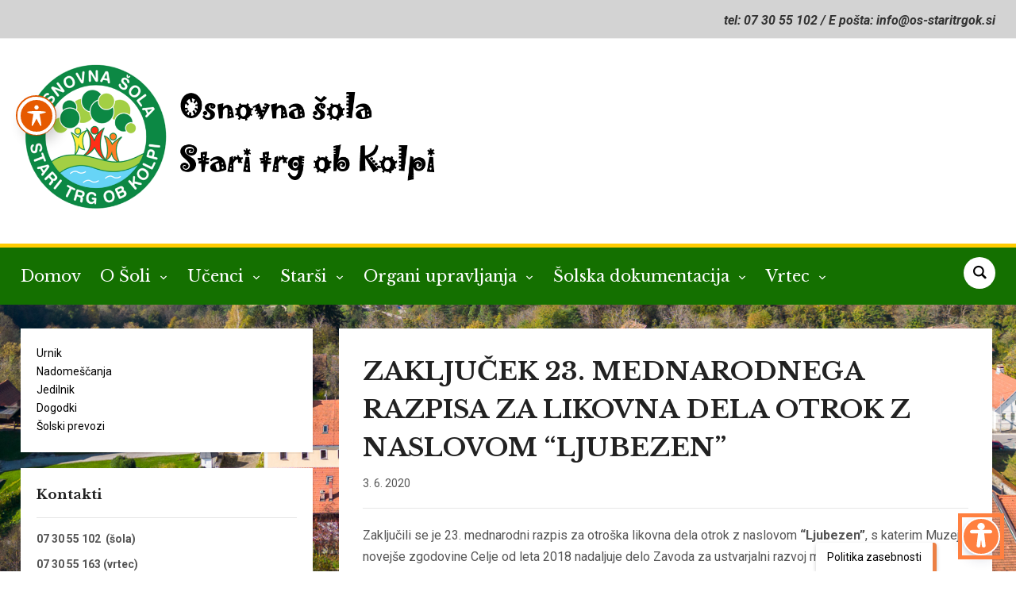

--- FILE ---
content_type: text/html; charset=UTF-8
request_url: https://staritrgobkolpi.splet.arnes.si/?p=12845
body_size: 91352
content:
<!DOCTYPE html>
<html lang="sl-SI">
<head>
    <meta charset="UTF-8">
    <meta name="viewport" content="width=device-width, initial-scale=1.0">
    <link rel="profile" href="http://gmpg.org/xfn/11">
    <link rel="pingback" href="https://staritrgobkolpi.splet.arnes.si/xmlrpc.php">
    <link rel="preload" as="font" href="https://staritrgobkolpi.splet.arnes.si/wp-content/themes/academica_pro_3/fonts/academica-pro.ttf?2iudfv" type="font/ttf" crossorigin>

    
<!-- BEGIN Metadata added by Add-Meta-Tags WordPress plugin -->
<meta name="description" content="Zaključili se je 23. mednarodni razpis za otroška likovna dela otrok z naslovom “Ljubezen”, s katerim Muzej novejše zgodovine Celje od leta 2018 nadaljuje delo Zavoda za ustvarjalni razvoj mladih pod imenom Hermanova galerija. Mednarodni razpis, namenjen otrokom od 6. do 12." />
<meta name="keywords" content="arhiv za šolsko leto 2019/2020" />
<!-- END Metadata added by Add-Meta-Tags WordPress plugin -->

<title>ZAKLJUČEK 23. MEDNARODNEGA RAZPISA ZA LIKOVNA DELA OTROK Z NASLOVOM “LJUBEZEN” &#8211; OŠ Stari trg ob Kolpi</title>
<meta name='robots' content='max-image-preview:large' />
	<style>img:is([sizes="auto" i], [sizes^="auto," i]) { contain-intrinsic-size: 3000px 1500px }</style>
	<link rel='dns-prefetch' href='//fonts.googleapis.com' />
<link rel="alternate" type="application/rss+xml" title="OŠ Stari trg ob Kolpi &raquo; Vir" href="https://staritrgobkolpi.splet.arnes.si/?feed=rss2" />
<link rel="alternate" type="application/rss+xml" title="OŠ Stari trg ob Kolpi &raquo; Vir komentarjev" href="https://staritrgobkolpi.splet.arnes.si/?feed=comments-rss2" />
<script type="text/javascript">
/* <![CDATA[ */
window._wpemojiSettings = {"baseUrl":"https:\/\/s.w.org\/images\/core\/emoji\/16.0.1\/72x72\/","ext":".png","svgUrl":"https:\/\/s.w.org\/images\/core\/emoji\/16.0.1\/svg\/","svgExt":".svg","source":{"concatemoji":"https:\/\/staritrgobkolpi.splet.arnes.si\/wp-includes\/js\/wp-emoji-release.min.js?ver=6.8.3"}};
/*! This file is auto-generated */
!function(s,n){var o,i,e;function c(e){try{var t={supportTests:e,timestamp:(new Date).valueOf()};sessionStorage.setItem(o,JSON.stringify(t))}catch(e){}}function p(e,t,n){e.clearRect(0,0,e.canvas.width,e.canvas.height),e.fillText(t,0,0);var t=new Uint32Array(e.getImageData(0,0,e.canvas.width,e.canvas.height).data),a=(e.clearRect(0,0,e.canvas.width,e.canvas.height),e.fillText(n,0,0),new Uint32Array(e.getImageData(0,0,e.canvas.width,e.canvas.height).data));return t.every(function(e,t){return e===a[t]})}function u(e,t){e.clearRect(0,0,e.canvas.width,e.canvas.height),e.fillText(t,0,0);for(var n=e.getImageData(16,16,1,1),a=0;a<n.data.length;a++)if(0!==n.data[a])return!1;return!0}function f(e,t,n,a){switch(t){case"flag":return n(e,"\ud83c\udff3\ufe0f\u200d\u26a7\ufe0f","\ud83c\udff3\ufe0f\u200b\u26a7\ufe0f")?!1:!n(e,"\ud83c\udde8\ud83c\uddf6","\ud83c\udde8\u200b\ud83c\uddf6")&&!n(e,"\ud83c\udff4\udb40\udc67\udb40\udc62\udb40\udc65\udb40\udc6e\udb40\udc67\udb40\udc7f","\ud83c\udff4\u200b\udb40\udc67\u200b\udb40\udc62\u200b\udb40\udc65\u200b\udb40\udc6e\u200b\udb40\udc67\u200b\udb40\udc7f");case"emoji":return!a(e,"\ud83e\udedf")}return!1}function g(e,t,n,a){var r="undefined"!=typeof WorkerGlobalScope&&self instanceof WorkerGlobalScope?new OffscreenCanvas(300,150):s.createElement("canvas"),o=r.getContext("2d",{willReadFrequently:!0}),i=(o.textBaseline="top",o.font="600 32px Arial",{});return e.forEach(function(e){i[e]=t(o,e,n,a)}),i}function t(e){var t=s.createElement("script");t.src=e,t.defer=!0,s.head.appendChild(t)}"undefined"!=typeof Promise&&(o="wpEmojiSettingsSupports",i=["flag","emoji"],n.supports={everything:!0,everythingExceptFlag:!0},e=new Promise(function(e){s.addEventListener("DOMContentLoaded",e,{once:!0})}),new Promise(function(t){var n=function(){try{var e=JSON.parse(sessionStorage.getItem(o));if("object"==typeof e&&"number"==typeof e.timestamp&&(new Date).valueOf()<e.timestamp+604800&&"object"==typeof e.supportTests)return e.supportTests}catch(e){}return null}();if(!n){if("undefined"!=typeof Worker&&"undefined"!=typeof OffscreenCanvas&&"undefined"!=typeof URL&&URL.createObjectURL&&"undefined"!=typeof Blob)try{var e="postMessage("+g.toString()+"("+[JSON.stringify(i),f.toString(),p.toString(),u.toString()].join(",")+"));",a=new Blob([e],{type:"text/javascript"}),r=new Worker(URL.createObjectURL(a),{name:"wpTestEmojiSupports"});return void(r.onmessage=function(e){c(n=e.data),r.terminate(),t(n)})}catch(e){}c(n=g(i,f,p,u))}t(n)}).then(function(e){for(var t in e)n.supports[t]=e[t],n.supports.everything=n.supports.everything&&n.supports[t],"flag"!==t&&(n.supports.everythingExceptFlag=n.supports.everythingExceptFlag&&n.supports[t]);n.supports.everythingExceptFlag=n.supports.everythingExceptFlag&&!n.supports.flag,n.DOMReady=!1,n.readyCallback=function(){n.DOMReady=!0}}).then(function(){return e}).then(function(){var e;n.supports.everything||(n.readyCallback(),(e=n.source||{}).concatemoji?t(e.concatemoji):e.wpemoji&&e.twemoji&&(t(e.twemoji),t(e.wpemoji)))}))}((window,document),window._wpemojiSettings);
/* ]]> */
</script>
<style id='wp-emoji-styles-inline-css' type='text/css'>

	img.wp-smiley, img.emoji {
		display: inline !important;
		border: none !important;
		box-shadow: none !important;
		height: 1em !important;
		width: 1em !important;
		margin: 0 0.07em !important;
		vertical-align: -0.1em !important;
		background: none !important;
		padding: 0 !important;
	}
</style>
<link rel='stylesheet' id='wp-block-library-css' href='https://staritrgobkolpi.splet.arnes.si/wp-includes/css/dist/block-library/style.min.css?ver=6.8.3' type='text/css' media='all' />
<style id='classic-theme-styles-inline-css' type='text/css'>
/*! This file is auto-generated */
.wp-block-button__link{color:#fff;background-color:#32373c;border-radius:9999px;box-shadow:none;text-decoration:none;padding:calc(.667em + 2px) calc(1.333em + 2px);font-size:1.125em}.wp-block-file__button{background:#32373c;color:#fff;text-decoration:none}
</style>
<link rel='stylesheet' id='arnes-video-block-css' href='https://staritrgobkolpi.splet.arnes.si/wp-content/plugins/arnes-video/public/css/common.css?ver=1742992649' type='text/css' media='all' />
<link rel='stylesheet' id='wpzoom-social-icons-block-style-css' href='https://staritrgobkolpi.splet.arnes.si/wp-content/plugins/social-icons-widget-by-wpzoom/block/dist/style-wpzoom-social-icons.css?ver=4.5.1' type='text/css' media='all' />
<style id='global-styles-inline-css' type='text/css'>
:root{--wp--preset--aspect-ratio--square: 1;--wp--preset--aspect-ratio--4-3: 4/3;--wp--preset--aspect-ratio--3-4: 3/4;--wp--preset--aspect-ratio--3-2: 3/2;--wp--preset--aspect-ratio--2-3: 2/3;--wp--preset--aspect-ratio--16-9: 16/9;--wp--preset--aspect-ratio--9-16: 9/16;--wp--preset--color--black: #000000;--wp--preset--color--cyan-bluish-gray: #abb8c3;--wp--preset--color--white: #ffffff;--wp--preset--color--pale-pink: #f78da7;--wp--preset--color--vivid-red: #cf2e2e;--wp--preset--color--luminous-vivid-orange: #ff6900;--wp--preset--color--luminous-vivid-amber: #fcb900;--wp--preset--color--light-green-cyan: #7bdcb5;--wp--preset--color--vivid-green-cyan: #00d084;--wp--preset--color--pale-cyan-blue: #8ed1fc;--wp--preset--color--vivid-cyan-blue: #0693e3;--wp--preset--color--vivid-purple: #9b51e0;--wp--preset--gradient--vivid-cyan-blue-to-vivid-purple: linear-gradient(135deg,rgba(6,147,227,1) 0%,rgb(155,81,224) 100%);--wp--preset--gradient--light-green-cyan-to-vivid-green-cyan: linear-gradient(135deg,rgb(122,220,180) 0%,rgb(0,208,130) 100%);--wp--preset--gradient--luminous-vivid-amber-to-luminous-vivid-orange: linear-gradient(135deg,rgba(252,185,0,1) 0%,rgba(255,105,0,1) 100%);--wp--preset--gradient--luminous-vivid-orange-to-vivid-red: linear-gradient(135deg,rgba(255,105,0,1) 0%,rgb(207,46,46) 100%);--wp--preset--gradient--very-light-gray-to-cyan-bluish-gray: linear-gradient(135deg,rgb(238,238,238) 0%,rgb(169,184,195) 100%);--wp--preset--gradient--cool-to-warm-spectrum: linear-gradient(135deg,rgb(74,234,220) 0%,rgb(151,120,209) 20%,rgb(207,42,186) 40%,rgb(238,44,130) 60%,rgb(251,105,98) 80%,rgb(254,248,76) 100%);--wp--preset--gradient--blush-light-purple: linear-gradient(135deg,rgb(255,206,236) 0%,rgb(152,150,240) 100%);--wp--preset--gradient--blush-bordeaux: linear-gradient(135deg,rgb(254,205,165) 0%,rgb(254,45,45) 50%,rgb(107,0,62) 100%);--wp--preset--gradient--luminous-dusk: linear-gradient(135deg,rgb(255,203,112) 0%,rgb(199,81,192) 50%,rgb(65,88,208) 100%);--wp--preset--gradient--pale-ocean: linear-gradient(135deg,rgb(255,245,203) 0%,rgb(182,227,212) 50%,rgb(51,167,181) 100%);--wp--preset--gradient--electric-grass: linear-gradient(135deg,rgb(202,248,128) 0%,rgb(113,206,126) 100%);--wp--preset--gradient--midnight: linear-gradient(135deg,rgb(2,3,129) 0%,rgb(40,116,252) 100%);--wp--preset--font-size--small: 13px;--wp--preset--font-size--medium: 20px;--wp--preset--font-size--large: 36px;--wp--preset--font-size--x-large: 42px;--wp--preset--spacing--20: 0.44rem;--wp--preset--spacing--30: 0.67rem;--wp--preset--spacing--40: 1rem;--wp--preset--spacing--50: 1.5rem;--wp--preset--spacing--60: 2.25rem;--wp--preset--spacing--70: 3.38rem;--wp--preset--spacing--80: 5.06rem;--wp--preset--shadow--natural: 6px 6px 9px rgba(0, 0, 0, 0.2);--wp--preset--shadow--deep: 12px 12px 50px rgba(0, 0, 0, 0.4);--wp--preset--shadow--sharp: 6px 6px 0px rgba(0, 0, 0, 0.2);--wp--preset--shadow--outlined: 6px 6px 0px -3px rgba(255, 255, 255, 1), 6px 6px rgba(0, 0, 0, 1);--wp--preset--shadow--crisp: 6px 6px 0px rgba(0, 0, 0, 1);}:where(.is-layout-flex){gap: 0.5em;}:where(.is-layout-grid){gap: 0.5em;}body .is-layout-flex{display: flex;}.is-layout-flex{flex-wrap: wrap;align-items: center;}.is-layout-flex > :is(*, div){margin: 0;}body .is-layout-grid{display: grid;}.is-layout-grid > :is(*, div){margin: 0;}:where(.wp-block-columns.is-layout-flex){gap: 2em;}:where(.wp-block-columns.is-layout-grid){gap: 2em;}:where(.wp-block-post-template.is-layout-flex){gap: 1.25em;}:where(.wp-block-post-template.is-layout-grid){gap: 1.25em;}.has-black-color{color: var(--wp--preset--color--black) !important;}.has-cyan-bluish-gray-color{color: var(--wp--preset--color--cyan-bluish-gray) !important;}.has-white-color{color: var(--wp--preset--color--white) !important;}.has-pale-pink-color{color: var(--wp--preset--color--pale-pink) !important;}.has-vivid-red-color{color: var(--wp--preset--color--vivid-red) !important;}.has-luminous-vivid-orange-color{color: var(--wp--preset--color--luminous-vivid-orange) !important;}.has-luminous-vivid-amber-color{color: var(--wp--preset--color--luminous-vivid-amber) !important;}.has-light-green-cyan-color{color: var(--wp--preset--color--light-green-cyan) !important;}.has-vivid-green-cyan-color{color: var(--wp--preset--color--vivid-green-cyan) !important;}.has-pale-cyan-blue-color{color: var(--wp--preset--color--pale-cyan-blue) !important;}.has-vivid-cyan-blue-color{color: var(--wp--preset--color--vivid-cyan-blue) !important;}.has-vivid-purple-color{color: var(--wp--preset--color--vivid-purple) !important;}.has-black-background-color{background-color: var(--wp--preset--color--black) !important;}.has-cyan-bluish-gray-background-color{background-color: var(--wp--preset--color--cyan-bluish-gray) !important;}.has-white-background-color{background-color: var(--wp--preset--color--white) !important;}.has-pale-pink-background-color{background-color: var(--wp--preset--color--pale-pink) !important;}.has-vivid-red-background-color{background-color: var(--wp--preset--color--vivid-red) !important;}.has-luminous-vivid-orange-background-color{background-color: var(--wp--preset--color--luminous-vivid-orange) !important;}.has-luminous-vivid-amber-background-color{background-color: var(--wp--preset--color--luminous-vivid-amber) !important;}.has-light-green-cyan-background-color{background-color: var(--wp--preset--color--light-green-cyan) !important;}.has-vivid-green-cyan-background-color{background-color: var(--wp--preset--color--vivid-green-cyan) !important;}.has-pale-cyan-blue-background-color{background-color: var(--wp--preset--color--pale-cyan-blue) !important;}.has-vivid-cyan-blue-background-color{background-color: var(--wp--preset--color--vivid-cyan-blue) !important;}.has-vivid-purple-background-color{background-color: var(--wp--preset--color--vivid-purple) !important;}.has-black-border-color{border-color: var(--wp--preset--color--black) !important;}.has-cyan-bluish-gray-border-color{border-color: var(--wp--preset--color--cyan-bluish-gray) !important;}.has-white-border-color{border-color: var(--wp--preset--color--white) !important;}.has-pale-pink-border-color{border-color: var(--wp--preset--color--pale-pink) !important;}.has-vivid-red-border-color{border-color: var(--wp--preset--color--vivid-red) !important;}.has-luminous-vivid-orange-border-color{border-color: var(--wp--preset--color--luminous-vivid-orange) !important;}.has-luminous-vivid-amber-border-color{border-color: var(--wp--preset--color--luminous-vivid-amber) !important;}.has-light-green-cyan-border-color{border-color: var(--wp--preset--color--light-green-cyan) !important;}.has-vivid-green-cyan-border-color{border-color: var(--wp--preset--color--vivid-green-cyan) !important;}.has-pale-cyan-blue-border-color{border-color: var(--wp--preset--color--pale-cyan-blue) !important;}.has-vivid-cyan-blue-border-color{border-color: var(--wp--preset--color--vivid-cyan-blue) !important;}.has-vivid-purple-border-color{border-color: var(--wp--preset--color--vivid-purple) !important;}.has-vivid-cyan-blue-to-vivid-purple-gradient-background{background: var(--wp--preset--gradient--vivid-cyan-blue-to-vivid-purple) !important;}.has-light-green-cyan-to-vivid-green-cyan-gradient-background{background: var(--wp--preset--gradient--light-green-cyan-to-vivid-green-cyan) !important;}.has-luminous-vivid-amber-to-luminous-vivid-orange-gradient-background{background: var(--wp--preset--gradient--luminous-vivid-amber-to-luminous-vivid-orange) !important;}.has-luminous-vivid-orange-to-vivid-red-gradient-background{background: var(--wp--preset--gradient--luminous-vivid-orange-to-vivid-red) !important;}.has-very-light-gray-to-cyan-bluish-gray-gradient-background{background: var(--wp--preset--gradient--very-light-gray-to-cyan-bluish-gray) !important;}.has-cool-to-warm-spectrum-gradient-background{background: var(--wp--preset--gradient--cool-to-warm-spectrum) !important;}.has-blush-light-purple-gradient-background{background: var(--wp--preset--gradient--blush-light-purple) !important;}.has-blush-bordeaux-gradient-background{background: var(--wp--preset--gradient--blush-bordeaux) !important;}.has-luminous-dusk-gradient-background{background: var(--wp--preset--gradient--luminous-dusk) !important;}.has-pale-ocean-gradient-background{background: var(--wp--preset--gradient--pale-ocean) !important;}.has-electric-grass-gradient-background{background: var(--wp--preset--gradient--electric-grass) !important;}.has-midnight-gradient-background{background: var(--wp--preset--gradient--midnight) !important;}.has-small-font-size{font-size: var(--wp--preset--font-size--small) !important;}.has-medium-font-size{font-size: var(--wp--preset--font-size--medium) !important;}.has-large-font-size{font-size: var(--wp--preset--font-size--large) !important;}.has-x-large-font-size{font-size: var(--wp--preset--font-size--x-large) !important;}
:where(.wp-block-post-template.is-layout-flex){gap: 1.25em;}:where(.wp-block-post-template.is-layout-grid){gap: 1.25em;}
:where(.wp-block-columns.is-layout-flex){gap: 2em;}:where(.wp-block-columns.is-layout-grid){gap: 2em;}
:root :where(.wp-block-pullquote){font-size: 1.5em;line-height: 1.6;}
</style>
<link rel='stylesheet' id='arnes-video-video-css' href='https://staritrgobkolpi.splet.arnes.si/wp-content/plugins/arnes-video/public/css/video.css?ver=1.0.13' type='text/css' media='all' />
<link rel='stylesheet' id='acwp-main-css-css' href='https://staritrgobkolpi.splet.arnes.si/wp-content/plugins/accessible-poetry/assets/css/main.css?ver=6.8.3' type='text/css' media='all' />
<link rel='stylesheet' id='acwp-mdi-css' href='https://fonts.googleapis.com/icon?family=Material+Icons&#038;ver=6.8.3' type='text/css' media='all' />
<link rel='stylesheet' id='arnes-cookie-banner-style-css' href='https://staritrgobkolpi.splet.arnes.si/wp-content/plugins/arnes-cookie-banner/assets/frontend/css/frontend-style.css?ver=1.0' type='text/css' media='all' />
<link rel='stylesheet' id='zoom-theme-utils-css-css' href='https://staritrgobkolpi.splet.arnes.si/wp-content/themes/academica_pro_3/functions/wpzoom/assets/css/theme-utils.css?ver=6.8.3' type='text/css' media='all' />
<link rel='stylesheet' id='academica-google-fonts-css' href='https://fonts.googleapis.com/css?family=Roboto%3Aregular%2C700%2C700i%2Citalic%7CLibre+Baskerville%3Aregular%2C700&#038;display=swap&#038;ver=6.8.3' type='text/css' media='all' />
<link rel='stylesheet' id='academica-pro-style-css' href='https://staritrgobkolpi.splet.arnes.si/wp-content/themes/academica_pro_3/style.css?ver=3.1.2' type='text/css' media='all' />
<link rel='stylesheet' id='media-queries-css' href='https://staritrgobkolpi.splet.arnes.si/wp-content/themes/academica_pro_3/css/media-queries.css?ver=3.1.2' type='text/css' media='all' />
<link rel='stylesheet' id='dashicons-css' href='https://staritrgobkolpi.splet.arnes.si/wp-includes/css/dashicons.min.css?ver=6.8.3' type='text/css' media='all' />
<link rel='stylesheet' id='wpzoom-social-icons-socicon-css' href='https://staritrgobkolpi.splet.arnes.si/wp-content/plugins/social-icons-widget-by-wpzoom/assets/css/wpzoom-socicon.css?ver=1754548518' type='text/css' media='all' />
<link rel='stylesheet' id='wpzoom-social-icons-genericons-css' href='https://staritrgobkolpi.splet.arnes.si/wp-content/plugins/social-icons-widget-by-wpzoom/assets/css/genericons.css?ver=1754548518' type='text/css' media='all' />
<link rel='stylesheet' id='wpzoom-social-icons-academicons-css' href='https://staritrgobkolpi.splet.arnes.si/wp-content/plugins/social-icons-widget-by-wpzoom/assets/css/academicons.min.css?ver=1754548518' type='text/css' media='all' />
<link rel='stylesheet' id='wpzoom-social-icons-font-awesome-3-css' href='https://staritrgobkolpi.splet.arnes.si/wp-content/plugins/social-icons-widget-by-wpzoom/assets/css/font-awesome-3.min.css?ver=1754548518' type='text/css' media='all' />
<link rel='stylesheet' id='wpzoom-social-icons-styles-css' href='https://staritrgobkolpi.splet.arnes.si/wp-content/plugins/social-icons-widget-by-wpzoom/assets/css/wpzoom-social-icons-styles.css?ver=1754548518' type='text/css' media='all' />
<link rel='stylesheet' id='tablepress-default-css' href='https://staritrgobkolpi.splet.arnes.si/wp-content/plugins/tablepress/css/build/default.css?ver=3.1.2' type='text/css' media='all' />
<link rel='preload' as='font'  id='wpzoom-social-icons-font-academicons-woff2-css' href='https://staritrgobkolpi.splet.arnes.si/wp-content/plugins/social-icons-widget-by-wpzoom/assets/font/academicons.woff2?v=1.9.2'  type='font/woff2' crossorigin />
<link rel='preload' as='font'  id='wpzoom-social-icons-font-fontawesome-3-woff2-css' href='https://staritrgobkolpi.splet.arnes.si/wp-content/plugins/social-icons-widget-by-wpzoom/assets/font/fontawesome-webfont.woff2?v=4.7.0'  type='font/woff2' crossorigin />
<link rel='preload' as='font'  id='wpzoom-social-icons-font-genericons-woff-css' href='https://staritrgobkolpi.splet.arnes.si/wp-content/plugins/social-icons-widget-by-wpzoom/assets/font/Genericons.woff'  type='font/woff' crossorigin />
<link rel='preload' as='font'  id='wpzoom-social-icons-font-socicon-woff2-css' href='https://staritrgobkolpi.splet.arnes.si/wp-content/plugins/social-icons-widget-by-wpzoom/assets/font/socicon.woff2?v=4.5.1'  type='font/woff2' crossorigin />
<script type="text/javascript" src="https://staritrgobkolpi.splet.arnes.si/wp-includes/js/dist/hooks.min.js?ver=4d63a3d491d11ffd8ac6" id="wp-hooks-js"></script>
<script type="text/javascript" src="https://staritrgobkolpi.splet.arnes.si/wp-includes/js/dist/i18n.min.js?ver=5e580eb46a90c2b997e6" id="wp-i18n-js"></script>
<script type="text/javascript" id="wp-i18n-js-after">
/* <![CDATA[ */
wp.i18n.setLocaleData( { 'text direction\u0004ltr': [ 'ltr' ] } );
/* ]]> */
</script>
<script type="text/javascript" src="https://staritrgobkolpi.splet.arnes.si/wp-includes/js/jquery/jquery.min.js?ver=3.7.1" id="jquery-core-js"></script>
<script type="text/javascript" src="https://staritrgobkolpi.splet.arnes.si/wp-includes/js/jquery/jquery-migrate.min.js?ver=3.4.1" id="jquery-migrate-js"></script>
<script type="text/javascript" id="custom-signup-style-script-js-translations">
/* <![CDATA[ */
( function( domain, translations ) {
	var localeData = translations.locale_data[ domain ] || translations.locale_data.messages;
	localeData[""].domain = domain;
	wp.i18n.setLocaleData( localeData, domain );
} )( "custom-signup-style", {"translation-revision-date":"2024-05-09 12:53+0000","generator":"Loco https:\/\/localise.biz\/","source":"custom-signup.js","domain":"custom-signup-style","locale_data":{"custom-signup-style":{"":{"domain":"custom-signup-style","lang":"sl_SI","plural-forms":"nplurals=4; plural=n%100==1 ? 0 : n%100==2 ? 1 : n%100==3||n%100==4 ? 2 : 3;"},"Specify the web address through which users will access your site. Enter only the subdomain.":["Dolo\u010dite spletni naslov, preko katerega bodo uporabniki dostopali do va\u0161ega spleti\u0161\u010da. Vpi\u0161ite samo poddomeno."],"Specify the name of your site. Example: Academic and Research Network of Slovenia (ARNES).":["Dolo\u010dite ime va\u0161ega spleti\u0161\u010da. Primer: Akademska in raziskovalna mre\u017ea Slovenije."],"Allow search engines to index your site and display it in search results.":["Dovolite, da brskalniki indeksirajo va\u0161e spleti\u0161\u010de in ga prika\u017eejo med rezultati iskanja."]}}} );
/* ]]> */
</script>
<script type="text/javascript" src="https://staritrgobkolpi.splet.arnes.si/wp-content/plugins/custom-signup-style/custom-signup.js?ver=6.8.3" id="custom-signup-style-script-js"></script>
<script type="text/javascript" src="https://staritrgobkolpi.splet.arnes.si/wp-content/plugins/stop-user-enumeration/frontend/js/frontend.js?ver=1.7.5" id="stop-user-enumeration-js" defer="defer" data-wp-strategy="defer"></script>
<script type="text/javascript" src="https://staritrgobkolpi.splet.arnes.si/wp-content/themes/academica_pro_3/js/init.js?ver=6.8.3" id="wpzoom-init-js"></script>
<link rel="https://api.w.org/" href="https://staritrgobkolpi.splet.arnes.si/index.php?rest_route=/" /><link rel="alternate" title="JSON" type="application/json" href="https://staritrgobkolpi.splet.arnes.si/index.php?rest_route=/wp/v2/posts/12845" /><link rel="EditURI" type="application/rsd+xml" title="RSD" href="https://staritrgobkolpi.splet.arnes.si/xmlrpc.php?rsd" />
<meta name="generator" content="WordPress 6.8.3" />
<link rel="canonical" href="https://staritrgobkolpi.splet.arnes.si/?p=12845" />
<link rel='shortlink' href='https://staritrgobkolpi.splet.arnes.si/?p=12845' />
<link rel="alternate" title="oEmbed (JSON)" type="application/json+oembed" href="https://staritrgobkolpi.splet.arnes.si/index.php?rest_route=%2Foembed%2F1.0%2Fembed&#038;url=https%3A%2F%2Fstaritrgobkolpi.splet.arnes.si%2F%3Fp%3D12845" />
<link rel="alternate" title="oEmbed (XML)" type="text/xml+oembed" href="https://staritrgobkolpi.splet.arnes.si/index.php?rest_route=%2Foembed%2F1.0%2Fembed&#038;url=https%3A%2F%2Fstaritrgobkolpi.splet.arnes.si%2F%3Fp%3D12845&#038;format=xml" />
<!-- WPZOOM Theme / Framework -->
<meta name="generator" content="Academica Pro 3.0 3.1.2" />
<meta name="generator" content="WPZOOM Framework 1.9.20" />

<!-- Begin Theme Custom CSS -->
<style type="text/css" id="academica_pro_3-custom-css">
.navbar-brand-wpz .tagline{display:none;}body{background:#ffffff;font-size:16px;}a{color:#000000;}#top-menu{background:#d3d3d3;}.main-navbar{background:#147000;}.main-navbar .navbar-wpz > li > a{color:#ffffff;}.navbar-wpz ul{background:#147000;}.navbar-wpz ul li{border-color:#147000;}.navbar-wpz > li > ul:after{border-bottom-color:#147000;}.navbar-wpz > li > ul:before{border-bottom-color:#147000;}.sb-search .sb-icon-search{background:#ffffff;color:#000000;}.sb-search .sb-icon-search:hover, .sb-search .sb-search-input{background:#ffffff;}.sb-search .sb-icon-search:hover, .sb-search .sb-search-input, .sb-search.sb-search-open .sb-icon-search:before{color:#000000;}.slides .slide_button a{background:#147000;font-size:16px;}.posts-archive .post-meta{color:#000000;}.entry-meta a{color:#000000;}.posts-archive .post-meta a{border-color:#000000;}.site-footer{background-color:#147000;}#footer-copy{background-color:#147000;color:#ffffff;}.site-footer a{color:#ffffff;}.post-content{font-size:16px;}.navbar-brand-wpz h1 a{font-size:31px;}.top-navbar .navbar-wpz > li > a{font-size:17px;}.logo-navbar .navbar-wpz > li > a{font-size:15px;}.main-navbar a{font-size:20px;}.slides li h3, .page-template-home-full .slides li h3, .page-template-home-3cols  .slides li h3{font-size:29px;}.slides li .slide-header p{font-size:18px;}.widget h3.title{font-size:17px;}.site-footer .widget .title{font-size:19px;}.posts-archive h2, .posts-archive h2.entry-title{font-size:19px;}
</style>
<!-- End Theme Custom CSS -->
<style type="text/css" id="custom-background-css">
body.custom-background { background-image: url("https://staritrgobkolpi.splet.arnes.si/files/2025/12/Slika1.jpg"); background-position: center center; background-size: cover; background-repeat: no-repeat; background-attachment: fixed; }
</style>
	<link rel="icon" href="https://staritrgobkolpi.splet.arnes.si/files/2019/03/OS-STARI-TRG-COLOR-JPG-1-55x55.jpg" sizes="32x32" />
<link rel="icon" href="https://staritrgobkolpi.splet.arnes.si/files/2019/03/OS-STARI-TRG-COLOR-JPG-1-300x300.jpg" sizes="192x192" />
<link rel="apple-touch-icon" href="https://staritrgobkolpi.splet.arnes.si/files/2019/03/OS-STARI-TRG-COLOR-JPG-1-300x300.jpg" />
<meta name="msapplication-TileImage" content="https://staritrgobkolpi.splet.arnes.si/files/2019/03/OS-STARI-TRG-COLOR-JPG-1-300x300.jpg" />
    <style type="text/css">
        .mu_register {
            width: 80%;
            margin: 0 auto;
        }

        .mu_register form {
            margin-top: 2em;
        }

        .mu_register fieldset,
        .mu_register legend {
            margin: 0;
            padding: 0;
            border: none;
        }

        .mu_register .error {
            font-weight: 600;
            padding: 15px;
            color: #fff; /* spremenimo barvo besedila */
            background: #d9534f; /* spremenimo barvo ozadja */
            border: 2px solid #d43f3a; /* spremenimo barvo roba */
            border-radius: 5px; /* zaobljeni robovi */
        }

        .mu_register input[type="submit"] {
            width: auto; /* Spremenjeno na avtomatsko širino */
            font-size: 115%;
            margin: 15px 0;
            box-sizing: border-box;
            border: none; /* odstranimo rob */
            padding: 15px; /* vecji polmer */
            border-radius: 15px; /* zaobljeni robovi */
            background-color: #E65A00; /* oranšna barva */
            color: #fff; /* bela barva besedila */
            cursor: pointer; /* kazalec */
            transition: background-color 0.5s ease; /* prehod barv */
        }

        .mu_register input[type="submit"]:hover {
            background-color: #c14717; /* obarvamo gumb v oranšno ob hoverju */
            box-shadow: 0 0 5px rgba(0, 0, 0, 0.3); /* Senca ob hoverju */
        }

        .mu_register #blog_title,
        .mu_register #user_email,
        .mu_register #blogname,
        .mu_register #user_name {
            width: 50%;
            font-size: 16px;
            margin: 5px 0;
            box-sizing: border-box;
            border: 1.5px solid #ccc;
            padding: 10px;
            border-radius: 10px;
            background-color: #fff;
        }

        /* Za desktop view */
        @media (min-width: 768px) {

            .mu_register #blog_title,
            .mu_register #user_email,
            .mu_register #blogname,
            .mu_register #user_name {
                min-width: 350px;
                width: auto; /* Da se polja prilagodijo velikosti vsebine */
            }
        }

        /* Za mobilni view */
        @media (max-width: 767px) {

            .mu_register #blog_title,
            .mu_register #user_email,
            .mu_register #blogname,
            .mu_register #user_name {
                width: 100%;
            }
        }

        .mu_register #blogname:focus {
            box-shadow: 0 0 5px rgba(0.3, 0.3, 0, 0.3); /* Senca ob fokusu */
        }

        .mu_register #blog_title:focus {
            box-shadow: 0 0 5px rgba(0.3, 0.3, 0, 0.3); /* Senca ob fokusu */
        }


        .mu_register #site-language {
            display: block;
            border-radius: 10px; /* Zaobljeni robovi */
            padding: 8px; /* Dodajanje polnila */
        }

        .mu_register .prefix_address,
        .mu_register .suffix_address {
            font-size: 16px;
            display: inline-block;
            direction: ltr;
        }

        .mu_register label,
        .mu_register legend,
        .mu_register .label-heading {
            font-weight: 600;
            font-size: 14px; /* manjša velikost pisave */
            display: block;
            margin: 10px 0;
            color: #333; /* spremenimo barvo besedila */
        }

        .mu_register legend+p,
        .mu_register input+p {
            margin-top: 0;
        }

        .mu_register label.checkbox {
            display: inline;
        }

        .mu_register .mu_alert {
            font-weight: 600;
            padding: 10px;
            color: #333;
            background: #ffffe0;
            border: 1px solid #e6db55;
        }

        .mu_register .mu_alert a {
            color: inherit;
            text-decoration: underline;
        }

        .mu_register .signup-options .wp-signup-radio-button {
            display: block;
        }

        .mu_register .privacy-intro .wp-signup-radio-button {
            margin-right: 0.2em;
        }

        .rtl .mu_register .wp-signup-blogname {
            direction: ltr;
            text-align: right;
        }
    </style>
</head>
<body class="wp-singular post-template-default single single-post postid-12845 single-format-standard custom-background wp-custom-logo wp-theme-academica_pro_3 acwp-readable-arial">

<div id="container">

    <header id="header">

        <nav id="top-menu">

            <div class="wrapper">

                <div id="navbar-top" class="top-navbar">

                    
                </div>

                <div class="header_social">
                                    </div>

                                    <div id="header-helpful">

                                                    <span class="action"><span class="value">tel:    07 30 55 102 / E pošta: info@os-staritrgok.si</span></span>
                                            </div><!-- end #header-helpful -->
                
                <div class="clear"></div>

             </div>
        </nav><!-- end #top-menu -->
        <div class="cleaner"></div>


        <div class="wrapper">

            <div class="brand_wrapper">

                <div class="navbar-brand-wpz">

                    <a href="https://staritrgobkolpi.splet.arnes.si/" class="custom-logo-link" rel="home" itemprop="url"><img width="917" height="324" src="https://staritrgobkolpi.splet.arnes.si/files/2025/01/cropped-logo1-6.png" class="custom-logo no-lazyload no-lazy a3-notlazy" alt="OŠ Stari trg ob Kolpi" itemprop="logo" decoding="async" fetchpriority="high" srcset="https://staritrgobkolpi.splet.arnes.si/files/2025/01/cropped-logo1-6.png 917w, https://staritrgobkolpi.splet.arnes.si/files/2025/01/cropped-logo1-6-300x106.png 300w, https://staritrgobkolpi.splet.arnes.si/files/2025/01/cropped-logo1-6-800x283.png 800w, https://staritrgobkolpi.splet.arnes.si/files/2025/01/cropped-logo1-6-768x271.png 768w, https://staritrgobkolpi.splet.arnes.si/files/2025/01/cropped-logo1-6-624x220.png 624w" sizes="(max-width: 917px) 100vw, 917px" /></a>
                    <p class="tagline">Stari trg ob Kolpi 7, 8342 Stari trg ob Kolpi</p>

                </div><!-- .navbar-brand -->

                <div id="navbar-logo" class="logo-navbar">

                    
                </div>

            </div>

            <div class="cleaner">&nbsp;</div>

        </div><!-- end .wrapper -->

    </header>

    <nav id="main-navbar" class="main-navbar">

        <div class="wrapper">

            <div class="navbar-header-main">
                <div id="menu-main-slide" class="menu-main-menu-container"><ul id="menu-main-menu" class="menu"><li id="menu-item-306" class="menu-item menu-item-type-custom menu-item-object-custom menu-item-home menu-item-306"><a href="http://staritrgobkolpi.splet.arnes.si/">Domov
<a href="#" aria-hidden="true" tabindex="-1" style="display:none;">AMC</a></li>
<li id="menu-item-272" class="menu-item menu-item-type-custom menu-item-object-custom menu-item-has-children menu-item-272"><a href="#">O Šoli
<a href="#" aria-hidden="true" tabindex="-1" style="display:none;">AMC</a>
<ul class="sub-menu">
	<li id="menu-item-269" class="menu-item menu-item-type-post_type menu-item-object-page menu-item-269"><a href="https://staritrgobkolpi.splet.arnes.si/?page_id=9">Kje smo?
<a href="#" aria-hidden="true" tabindex="-1" style="display:none;">AMC</a></li>
	<li id="menu-item-271" class="menu-item menu-item-type-post_type menu-item-object-page menu-item-271"><a href="https://staritrgobkolpi.splet.arnes.si/?page_id=6">Nagovor ravnatelja
<a href="#" aria-hidden="true" tabindex="-1" style="display:none;">AMC</a></li>
	<li id="menu-item-21752" class="menu-item menu-item-type-post_type menu-item-object-page menu-item-21752"><a href="https://staritrgobkolpi.splet.arnes.si/?page_id=15">Splošni podatki
<a href="#" aria-hidden="true" tabindex="-1" style="display:none;">AMC</a></li>
	<li id="menu-item-21731" class="menu-item menu-item-type-post_type menu-item-object-page menu-item-21731"><a href="https://staritrgobkolpi.splet.arnes.si/?page_id=18832">Kontakti zaposlenih
<a href="#" aria-hidden="true" tabindex="-1" style="display:none;">AMC</a></li>
	<li id="menu-item-273" class="menu-item menu-item-type-post_type menu-item-object-page menu-item-273"><a href="https://staritrgobkolpi.splet.arnes.si/?page_id=13">Predstavitev programa
<a href="#" aria-hidden="true" tabindex="-1" style="display:none;">AMC</a></li>
	<li id="menu-item-21797" class="menu-item menu-item-type-post_type menu-item-object-page menu-item-21797"><a href="https://staritrgobkolpi.splet.arnes.si/?page_id=18894">Organizacija dela šole
<a href="#" aria-hidden="true" tabindex="-1" style="display:none;">AMC</a></li>
	<li id="menu-item-21798" class="menu-item menu-item-type-post_type menu-item-object-page menu-item-21798"><a href="https://staritrgobkolpi.splet.arnes.si/?page_id=18864">Natečaji, projekti in druge dejavnost
<a href="#" aria-hidden="true" tabindex="-1" style="display:none;">AMC</a></li>
	<li id="menu-item-709" class="menu-item menu-item-type-post_type menu-item-object-page menu-item-has-children menu-item-709"><a href="https://staritrgobkolpi.splet.arnes.si/?page_id=698">Šolska svetovalna služba
<a href="#" aria-hidden="true" tabindex="-1" style="display:none;">AMC</a>
	<ul class="sub-menu">
		<li id="menu-item-21789" class="menu-item menu-item-type-post_type menu-item-object-page menu-item-21789"><a href="https://staritrgobkolpi.splet.arnes.si/?page_id=2423">Urnik svetovalne delavke
<a href="#" aria-hidden="true" tabindex="-1" style="display:none;">AMC</a></li>
		<li id="menu-item-21804" class="menu-item menu-item-type-post_type menu-item-object-page menu-item-21804"><a href="https://staritrgobkolpi.splet.arnes.si/?page_id=785">Vpis v prvi razred in vstop novincev v šolo
<a href="#" aria-hidden="true" tabindex="-1" style="display:none;">AMC</a></li>
		<li id="menu-item-21794" class="menu-item menu-item-type-post_type menu-item-object-page menu-item-21794"><a href="https://staritrgobkolpi.splet.arnes.si/?page_id=787">Karierna orientacija
<a href="#" aria-hidden="true" tabindex="-1" style="display:none;">AMC</a></li>
	</ul>
</li>
</ul>
</li>
<li id="menu-item-21726" class="menu-item menu-item-type-post_type menu-item-object-page menu-item-has-children menu-item-21726"><a href="https://staritrgobkolpi.splet.arnes.si/?page_id=21720">Učenci
<a href="#" aria-hidden="true" tabindex="-1" style="display:none;">AMC</a>
<ul class="sub-menu">
	<li id="menu-item-283" class="menu-item menu-item-type-post_type menu-item-object-page menu-item-283"><a href="https://staritrgobkolpi.splet.arnes.si/?page_id=14">Urnik zvonenja
<a href="#" aria-hidden="true" tabindex="-1" style="display:none;">AMC</a></li>
	<li id="menu-item-282" class="menu-item menu-item-type-post_type menu-item-object-page menu-item-282"><a href="https://staritrgobkolpi.splet.arnes.si/?page_id=61">Knjižnica
<a href="#" aria-hidden="true" tabindex="-1" style="display:none;">AMC</a></li>
	<li id="menu-item-21727" class="menu-item menu-item-type-post_type menu-item-object-page menu-item-21727"><a href="https://staritrgobkolpi.splet.arnes.si/?page_id=20616">Šolski prevozi
<a href="#" aria-hidden="true" tabindex="-1" style="display:none;">AMC</a></li>
	<li id="menu-item-21729" class="menu-item menu-item-type-post_type menu-item-object-page menu-item-21729"><a href="https://staritrgobkolpi.splet.arnes.si/?page_id=757">Izbirni predmeti
<a href="#" aria-hidden="true" tabindex="-1" style="display:none;">AMC</a></li>
	<li id="menu-item-21730" class="menu-item menu-item-type-post_type menu-item-object-page menu-item-21730"><a href="https://staritrgobkolpi.splet.arnes.si/?page_id=18916">Kolesarski izpit
<a href="#" aria-hidden="true" tabindex="-1" style="display:none;">AMC</a></li>
	<li id="menu-item-21732" class="menu-item menu-item-type-post_type menu-item-object-page menu-item-21732"><a href="https://staritrgobkolpi.splet.arnes.si/?page_id=18845">Nacionalno preverjanje znanja (NPZ)
<a href="#" aria-hidden="true" tabindex="-1" style="display:none;">AMC</a></li>
	<li id="menu-item-21735" class="menu-item menu-item-type-post_type menu-item-object-page menu-item-21735"><a href="https://staritrgobkolpi.splet.arnes.si/?page_id=18920">Varstvo vozačev
<a href="#" aria-hidden="true" tabindex="-1" style="display:none;">AMC</a></li>
	<li id="menu-item-21734" class="menu-item menu-item-type-post_type menu-item-object-page menu-item-21734"><a href="https://staritrgobkolpi.splet.arnes.si/?page_id=1202">Uporabne spletne povezave
<a href="#" aria-hidden="true" tabindex="-1" style="display:none;">AMC</a></li>
</ul>
</li>
<li id="menu-item-21725" class="menu-item menu-item-type-post_type menu-item-object-page menu-item-has-children menu-item-21725"><a href="https://staritrgobkolpi.splet.arnes.si/?page_id=21723">Starši
<a href="#" aria-hidden="true" tabindex="-1" style="display:none;">AMC</a>
<ul class="sub-menu">
	<li id="menu-item-21754" class="menu-item menu-item-type-post_type menu-item-object-page menu-item-21754"><a href="https://staritrgobkolpi.splet.arnes.si/?page_id=1194">Govorilne ure
<a href="#" aria-hidden="true" tabindex="-1" style="display:none;">AMC</a></li>
	<li id="menu-item-21753" class="menu-item menu-item-type-post_type menu-item-object-page menu-item-21753"><a href="https://staritrgobkolpi.splet.arnes.si/?page_id=1198">Roditeljski sestanki
<a href="#" aria-hidden="true" tabindex="-1" style="display:none;">AMC</a></li>
	<li id="menu-item-21755" class="menu-item menu-item-type-post_type menu-item-object-page menu-item-21755"><a href="https://staritrgobkolpi.splet.arnes.si/?page_id=18945">Šolska prehrana
<a href="#" aria-hidden="true" tabindex="-1" style="display:none;">AMC</a></li>
</ul>
</li>
<li id="menu-item-21736" class="menu-item menu-item-type-post_type menu-item-object-page menu-item-has-children menu-item-21736"><a href="https://staritrgobkolpi.splet.arnes.si/?page_id=10">Organi upravljanja
<a href="#" aria-hidden="true" tabindex="-1" style="display:none;">AMC</a>
<ul class="sub-menu">
	<li id="menu-item-21751" class="menu-item menu-item-type-post_type menu-item-object-page menu-item-21751"><a href="https://staritrgobkolpi.splet.arnes.si/?page_id=7517">Svet zavoda
<a href="#" aria-hidden="true" tabindex="-1" style="display:none;">AMC</a></li>
	<li id="menu-item-21750" class="menu-item menu-item-type-post_type menu-item-object-page menu-item-21750"><a href="https://staritrgobkolpi.splet.arnes.si/?page_id=7513">Svet staršev
<a href="#" aria-hidden="true" tabindex="-1" style="display:none;">AMC</a></li>
	<li id="menu-item-21749" class="menu-item menu-item-type-post_type menu-item-object-page menu-item-21749"><a href="https://staritrgobkolpi.splet.arnes.si/?page_id=18837">Strokovni organi zavoda
<a href="#" aria-hidden="true" tabindex="-1" style="display:none;">AMC</a></li>
	<li id="menu-item-270" class="menu-item menu-item-type-post_type menu-item-object-page menu-item-270"><a href="https://staritrgobkolpi.splet.arnes.si/?page_id=7">Organigram organa
<a href="#" aria-hidden="true" tabindex="-1" style="display:none;">AMC</a></li>
</ul>
</li>
<li id="menu-item-21737" class="menu-item menu-item-type-post_type menu-item-object-page menu-item-has-children menu-item-21737"><a href="https://staritrgobkolpi.splet.arnes.si/?page_id=7501">Šolska dokumentacija
<a href="#" aria-hidden="true" tabindex="-1" style="display:none;">AMC</a>
<ul class="sub-menu">
	<li id="menu-item-21738" class="menu-item menu-item-type-post_type menu-item-object-page menu-item-21738"><a href="https://staritrgobkolpi.splet.arnes.si/?page_id=16572">Interni akti – pravilniki
<a href="#" aria-hidden="true" tabindex="-1" style="display:none;">AMC</a></li>
	<li id="menu-item-21745" class="menu-item menu-item-type-post_type menu-item-object-page menu-item-21745"><a href="https://staritrgobkolpi.splet.arnes.si/?page_id=19566">Publikacija
<a href="#" aria-hidden="true" tabindex="-1" style="display:none;">AMC</a></li>
	<li id="menu-item-21739" class="menu-item menu-item-type-post_type menu-item-object-page menu-item-has-children menu-item-21739"><a href="https://staritrgobkolpi.splet.arnes.si/?page_id=19563">Letni delovni načrti šole (LDN)
<a href="#" aria-hidden="true" tabindex="-1" style="display:none;">AMC</a>
	<ul class="sub-menu">
		<li id="menu-item-21768" class="menu-item menu-item-type-post_type menu-item-object-page menu-item-21768"><a href="https://staritrgobkolpi.splet.arnes.si/?page_id=19570">Šolsko leto 2025/26
<a href="#" aria-hidden="true" tabindex="-1" style="display:none;">AMC</a></li>
	</ul>
</li>
	<li id="menu-item-21741" class="menu-item menu-item-type-post_type menu-item-object-page menu-item-has-children menu-item-21741"><a href="https://staritrgobkolpi.splet.arnes.si/?page_id=19651">Letni delovni načrti vzgojno varstvene enote (LDN)
<a href="#" aria-hidden="true" tabindex="-1" style="display:none;">AMC</a>
	<ul class="sub-menu">
		<li id="menu-item-21769" class="menu-item menu-item-type-post_type menu-item-object-page menu-item-21769"><a href="https://staritrgobkolpi.splet.arnes.si/?page_id=19654">Šolsko leto 2025/26
<a href="#" aria-hidden="true" tabindex="-1" style="display:none;">AMC</a></li>
		<li id="menu-item-21748" class="menu-item menu-item-type-post_type menu-item-object-page menu-item-21748"><a href="https://staritrgobkolpi.splet.arnes.si/?page_id=21309">Analiza LDN vzgojno varstvene enote 2024/25
<a href="#" aria-hidden="true" tabindex="-1" style="display:none;">AMC</a></li>
	</ul>
</li>
	<li id="menu-item-21744" class="menu-item menu-item-type-post_type menu-item-object-page menu-item-21744"><a href="https://staritrgobkolpi.splet.arnes.si/?page_id=16084">Obrazci
<a href="#" aria-hidden="true" tabindex="-1" style="display:none;">AMC</a></li>
	<li id="menu-item-21799" class="menu-item menu-item-type-post_type menu-item-object-page menu-item-21799"><a href="https://staritrgobkolpi.splet.arnes.si/?page_id=14278">Politika varovanja zasebnosti
<a href="#" aria-hidden="true" tabindex="-1" style="display:none;">AMC</a></li>
	<li id="menu-item-21805" class="menu-item menu-item-type-post_type menu-item-object-page menu-item-21805"><a href="https://staritrgobkolpi.splet.arnes.si/?page_id=14242">Katalog informacij javnega značaja
<a href="#" aria-hidden="true" tabindex="-1" style="display:none;">AMC</a></li>
</ul>
</li>
<li id="menu-item-285" class="menu-item menu-item-type-custom menu-item-object-custom menu-item-has-children menu-item-285"><a href="#">Vrtec
<a href="#" aria-hidden="true" tabindex="-1" style="display:none;">AMC</a>
<ul class="sub-menu">
	<li id="menu-item-287" class="menu-item menu-item-type-post_type menu-item-object-page menu-item-287"><a href="https://staritrgobkolpi.splet.arnes.si/?page_id=15">Splošni podatki
<a href="#" aria-hidden="true" tabindex="-1" style="display:none;">AMC</a></li>
	<li id="menu-item-21801" class="menu-item menu-item-type-post_type menu-item-object-page menu-item-21801"><a href="https://staritrgobkolpi.splet.arnes.si/?page_id=6299">Svetovalna služba v vtrcu
<a href="#" aria-hidden="true" tabindex="-1" style="display:none;">AMC</a></li>
	<li id="menu-item-21795" class="menu-item menu-item-type-post_type menu-item-object-page menu-item-21795"><a href="https://staritrgobkolpi.splet.arnes.si/?page_id=9795">Publikacija vrtec
<a href="#" aria-hidden="true" tabindex="-1" style="display:none;">AMC</a></li>
	<li id="menu-item-21796" class="menu-item menu-item-type-taxonomy menu-item-object-category menu-item-21796"><a href="https://staritrgobkolpi.splet.arnes.si/?cat=96">Dogodki v vrtcu 2025/26
<a href="#" aria-hidden="true" tabindex="-1" style="display:none;">AMC</a></li>
</ul>
</li>
</ul></div>
            </div>

            <div id="navbar-main">

                <div class="menu-main-menu-container"><ul id="menu-main-menu-1" class="navbar-wpz dropdown sf-menu"><li class="menu-item menu-item-type-custom menu-item-object-custom menu-item-home menu-item-306"><a href="http://staritrgobkolpi.splet.arnes.si/">Domov
<a href="#" aria-hidden="true" tabindex="-1" style="display:none;">AMC</a></li>
<li class="menu-item menu-item-type-custom menu-item-object-custom menu-item-has-children menu-item-272"><a href="#">O Šoli
<a href="#" aria-hidden="true" tabindex="-1" style="display:none;">AMC</a>
<ul class="sub-menu">
	<li class="menu-item menu-item-type-post_type menu-item-object-page menu-item-269"><a href="https://staritrgobkolpi.splet.arnes.si/?page_id=9">Kje smo?
<a href="#" aria-hidden="true" tabindex="-1" style="display:none;">AMC</a></li>
	<li class="menu-item menu-item-type-post_type menu-item-object-page menu-item-271"><a href="https://staritrgobkolpi.splet.arnes.si/?page_id=6">Nagovor ravnatelja
<a href="#" aria-hidden="true" tabindex="-1" style="display:none;">AMC</a></li>
	<li class="menu-item menu-item-type-post_type menu-item-object-page menu-item-21752"><a href="https://staritrgobkolpi.splet.arnes.si/?page_id=15">Splošni podatki
<a href="#" aria-hidden="true" tabindex="-1" style="display:none;">AMC</a></li>
	<li class="menu-item menu-item-type-post_type menu-item-object-page menu-item-21731"><a href="https://staritrgobkolpi.splet.arnes.si/?page_id=18832">Kontakti zaposlenih
<a href="#" aria-hidden="true" tabindex="-1" style="display:none;">AMC</a></li>
	<li class="menu-item menu-item-type-post_type menu-item-object-page menu-item-273"><a href="https://staritrgobkolpi.splet.arnes.si/?page_id=13">Predstavitev programa
<a href="#" aria-hidden="true" tabindex="-1" style="display:none;">AMC</a></li>
	<li class="menu-item menu-item-type-post_type menu-item-object-page menu-item-21797"><a href="https://staritrgobkolpi.splet.arnes.si/?page_id=18894">Organizacija dela šole
<a href="#" aria-hidden="true" tabindex="-1" style="display:none;">AMC</a></li>
	<li class="menu-item menu-item-type-post_type menu-item-object-page menu-item-21798"><a href="https://staritrgobkolpi.splet.arnes.si/?page_id=18864">Natečaji, projekti in druge dejavnost
<a href="#" aria-hidden="true" tabindex="-1" style="display:none;">AMC</a></li>
	<li class="menu-item menu-item-type-post_type menu-item-object-page menu-item-has-children menu-item-709"><a href="https://staritrgobkolpi.splet.arnes.si/?page_id=698">Šolska svetovalna služba
<a href="#" aria-hidden="true" tabindex="-1" style="display:none;">AMC</a>
	<ul class="sub-menu">
		<li class="menu-item menu-item-type-post_type menu-item-object-page menu-item-21789"><a href="https://staritrgobkolpi.splet.arnes.si/?page_id=2423">Urnik svetovalne delavke
<a href="#" aria-hidden="true" tabindex="-1" style="display:none;">AMC</a></li>
		<li class="menu-item menu-item-type-post_type menu-item-object-page menu-item-21804"><a href="https://staritrgobkolpi.splet.arnes.si/?page_id=785">Vpis v prvi razred in vstop novincev v šolo
<a href="#" aria-hidden="true" tabindex="-1" style="display:none;">AMC</a></li>
		<li class="menu-item menu-item-type-post_type menu-item-object-page menu-item-21794"><a href="https://staritrgobkolpi.splet.arnes.si/?page_id=787">Karierna orientacija
<a href="#" aria-hidden="true" tabindex="-1" style="display:none;">AMC</a></li>
	</ul>
</li>
</ul>
</li>
<li class="menu-item menu-item-type-post_type menu-item-object-page menu-item-has-children menu-item-21726"><a href="https://staritrgobkolpi.splet.arnes.si/?page_id=21720">Učenci
<a href="#" aria-hidden="true" tabindex="-1" style="display:none;">AMC</a>
<ul class="sub-menu">
	<li class="menu-item menu-item-type-post_type menu-item-object-page menu-item-283"><a href="https://staritrgobkolpi.splet.arnes.si/?page_id=14">Urnik zvonenja
<a href="#" aria-hidden="true" tabindex="-1" style="display:none;">AMC</a></li>
	<li class="menu-item menu-item-type-post_type menu-item-object-page menu-item-282"><a href="https://staritrgobkolpi.splet.arnes.si/?page_id=61">Knjižnica
<a href="#" aria-hidden="true" tabindex="-1" style="display:none;">AMC</a></li>
	<li class="menu-item menu-item-type-post_type menu-item-object-page menu-item-21727"><a href="https://staritrgobkolpi.splet.arnes.si/?page_id=20616">Šolski prevozi
<a href="#" aria-hidden="true" tabindex="-1" style="display:none;">AMC</a></li>
	<li class="menu-item menu-item-type-post_type menu-item-object-page menu-item-21729"><a href="https://staritrgobkolpi.splet.arnes.si/?page_id=757">Izbirni predmeti
<a href="#" aria-hidden="true" tabindex="-1" style="display:none;">AMC</a></li>
	<li class="menu-item menu-item-type-post_type menu-item-object-page menu-item-21730"><a href="https://staritrgobkolpi.splet.arnes.si/?page_id=18916">Kolesarski izpit
<a href="#" aria-hidden="true" tabindex="-1" style="display:none;">AMC</a></li>
	<li class="menu-item menu-item-type-post_type menu-item-object-page menu-item-21732"><a href="https://staritrgobkolpi.splet.arnes.si/?page_id=18845">Nacionalno preverjanje znanja (NPZ)
<a href="#" aria-hidden="true" tabindex="-1" style="display:none;">AMC</a></li>
	<li class="menu-item menu-item-type-post_type menu-item-object-page menu-item-21735"><a href="https://staritrgobkolpi.splet.arnes.si/?page_id=18920">Varstvo vozačev
<a href="#" aria-hidden="true" tabindex="-1" style="display:none;">AMC</a></li>
	<li class="menu-item menu-item-type-post_type menu-item-object-page menu-item-21734"><a href="https://staritrgobkolpi.splet.arnes.si/?page_id=1202">Uporabne spletne povezave
<a href="#" aria-hidden="true" tabindex="-1" style="display:none;">AMC</a></li>
</ul>
</li>
<li class="menu-item menu-item-type-post_type menu-item-object-page menu-item-has-children menu-item-21725"><a href="https://staritrgobkolpi.splet.arnes.si/?page_id=21723">Starši
<a href="#" aria-hidden="true" tabindex="-1" style="display:none;">AMC</a>
<ul class="sub-menu">
	<li class="menu-item menu-item-type-post_type menu-item-object-page menu-item-21754"><a href="https://staritrgobkolpi.splet.arnes.si/?page_id=1194">Govorilne ure
<a href="#" aria-hidden="true" tabindex="-1" style="display:none;">AMC</a></li>
	<li class="menu-item menu-item-type-post_type menu-item-object-page menu-item-21753"><a href="https://staritrgobkolpi.splet.arnes.si/?page_id=1198">Roditeljski sestanki
<a href="#" aria-hidden="true" tabindex="-1" style="display:none;">AMC</a></li>
	<li class="menu-item menu-item-type-post_type menu-item-object-page menu-item-21755"><a href="https://staritrgobkolpi.splet.arnes.si/?page_id=18945">Šolska prehrana
<a href="#" aria-hidden="true" tabindex="-1" style="display:none;">AMC</a></li>
</ul>
</li>
<li class="menu-item menu-item-type-post_type menu-item-object-page menu-item-has-children menu-item-21736"><a href="https://staritrgobkolpi.splet.arnes.si/?page_id=10">Organi upravljanja
<a href="#" aria-hidden="true" tabindex="-1" style="display:none;">AMC</a>
<ul class="sub-menu">
	<li class="menu-item menu-item-type-post_type menu-item-object-page menu-item-21751"><a href="https://staritrgobkolpi.splet.arnes.si/?page_id=7517">Svet zavoda
<a href="#" aria-hidden="true" tabindex="-1" style="display:none;">AMC</a></li>
	<li class="menu-item menu-item-type-post_type menu-item-object-page menu-item-21750"><a href="https://staritrgobkolpi.splet.arnes.si/?page_id=7513">Svet staršev
<a href="#" aria-hidden="true" tabindex="-1" style="display:none;">AMC</a></li>
	<li class="menu-item menu-item-type-post_type menu-item-object-page menu-item-21749"><a href="https://staritrgobkolpi.splet.arnes.si/?page_id=18837">Strokovni organi zavoda
<a href="#" aria-hidden="true" tabindex="-1" style="display:none;">AMC</a></li>
	<li class="menu-item menu-item-type-post_type menu-item-object-page menu-item-270"><a href="https://staritrgobkolpi.splet.arnes.si/?page_id=7">Organigram organa
<a href="#" aria-hidden="true" tabindex="-1" style="display:none;">AMC</a></li>
</ul>
</li>
<li class="menu-item menu-item-type-post_type menu-item-object-page menu-item-has-children menu-item-21737"><a href="https://staritrgobkolpi.splet.arnes.si/?page_id=7501">Šolska dokumentacija
<a href="#" aria-hidden="true" tabindex="-1" style="display:none;">AMC</a>
<ul class="sub-menu">
	<li class="menu-item menu-item-type-post_type menu-item-object-page menu-item-21738"><a href="https://staritrgobkolpi.splet.arnes.si/?page_id=16572">Interni akti – pravilniki
<a href="#" aria-hidden="true" tabindex="-1" style="display:none;">AMC</a></li>
	<li class="menu-item menu-item-type-post_type menu-item-object-page menu-item-21745"><a href="https://staritrgobkolpi.splet.arnes.si/?page_id=19566">Publikacija
<a href="#" aria-hidden="true" tabindex="-1" style="display:none;">AMC</a></li>
	<li class="menu-item menu-item-type-post_type menu-item-object-page menu-item-has-children menu-item-21739"><a href="https://staritrgobkolpi.splet.arnes.si/?page_id=19563">Letni delovni načrti šole (LDN)
<a href="#" aria-hidden="true" tabindex="-1" style="display:none;">AMC</a>
	<ul class="sub-menu">
		<li class="menu-item menu-item-type-post_type menu-item-object-page menu-item-21768"><a href="https://staritrgobkolpi.splet.arnes.si/?page_id=19570">Šolsko leto 2025/26
<a href="#" aria-hidden="true" tabindex="-1" style="display:none;">AMC</a></li>
	</ul>
</li>
	<li class="menu-item menu-item-type-post_type menu-item-object-page menu-item-has-children menu-item-21741"><a href="https://staritrgobkolpi.splet.arnes.si/?page_id=19651">Letni delovni načrti vzgojno varstvene enote (LDN)
<a href="#" aria-hidden="true" tabindex="-1" style="display:none;">AMC</a>
	<ul class="sub-menu">
		<li class="menu-item menu-item-type-post_type menu-item-object-page menu-item-21769"><a href="https://staritrgobkolpi.splet.arnes.si/?page_id=19654">Šolsko leto 2025/26
<a href="#" aria-hidden="true" tabindex="-1" style="display:none;">AMC</a></li>
		<li class="menu-item menu-item-type-post_type menu-item-object-page menu-item-21748"><a href="https://staritrgobkolpi.splet.arnes.si/?page_id=21309">Analiza LDN vzgojno varstvene enote 2024/25
<a href="#" aria-hidden="true" tabindex="-1" style="display:none;">AMC</a></li>
	</ul>
</li>
	<li class="menu-item menu-item-type-post_type menu-item-object-page menu-item-21744"><a href="https://staritrgobkolpi.splet.arnes.si/?page_id=16084">Obrazci
<a href="#" aria-hidden="true" tabindex="-1" style="display:none;">AMC</a></li>
	<li class="menu-item menu-item-type-post_type menu-item-object-page menu-item-21799"><a href="https://staritrgobkolpi.splet.arnes.si/?page_id=14278">Politika varovanja zasebnosti
<a href="#" aria-hidden="true" tabindex="-1" style="display:none;">AMC</a></li>
	<li class="menu-item menu-item-type-post_type menu-item-object-page menu-item-21805"><a href="https://staritrgobkolpi.splet.arnes.si/?page_id=14242">Katalog informacij javnega značaja
<a href="#" aria-hidden="true" tabindex="-1" style="display:none;">AMC</a></li>
</ul>
</li>
<li class="menu-item menu-item-type-custom menu-item-object-custom menu-item-has-children menu-item-285"><a href="#">Vrtec
<a href="#" aria-hidden="true" tabindex="-1" style="display:none;">AMC</a>
<ul class="sub-menu">
	<li class="menu-item menu-item-type-post_type menu-item-object-page menu-item-287"><a href="https://staritrgobkolpi.splet.arnes.si/?page_id=15">Splošni podatki
<a href="#" aria-hidden="true" tabindex="-1" style="display:none;">AMC</a></li>
	<li class="menu-item menu-item-type-post_type menu-item-object-page menu-item-21801"><a href="https://staritrgobkolpi.splet.arnes.si/?page_id=6299">Svetovalna služba v vtrcu
<a href="#" aria-hidden="true" tabindex="-1" style="display:none;">AMC</a></li>
	<li class="menu-item menu-item-type-post_type menu-item-object-page menu-item-21795"><a href="https://staritrgobkolpi.splet.arnes.si/?page_id=9795">Publikacija vrtec
<a href="#" aria-hidden="true" tabindex="-1" style="display:none;">AMC</a></li>
	<li class="menu-item menu-item-type-taxonomy menu-item-object-category menu-item-21796"><a href="https://staritrgobkolpi.splet.arnes.si/?cat=96">Dogodki v vrtcu 2025/26
<a href="#" aria-hidden="true" tabindex="-1" style="display:none;">AMC</a></li>
</ul>
</li>
</ul></div>
            </div><!-- end .menu -->

            <div id="sb-search" class="sb-search">
                <form method="get" class="searchform" action="https://staritrgobkolpi.splet.arnes.si/">
	<input type="search" class="sb-search-input" placeholder="Išči&hellip;" value="" name="s" id="s" />
    <input type="submit" id="searchsubmit" class="sb-search-submit" value="Išči" />
    <span class="sb-icon-search"></span>
</form>            </div>

        </div>

    </nav><!-- end #main-menu -->
	<div id="main">

		<div class="wrapper">

			
						<div class="column column-narrow">

				<div class="widget widget_nav_menu widget-none" id="nav_menu-8"><div class="menu-desni-meni-container"><ul id="menu-desni-meni" class="menu"><li id="menu-item-17067" class="menu-item menu-item-type-custom menu-item-object-custom menu-item-17067"><a href="https://www.easistent.com/urniki/cb53510d55cf581798f880824c923c958454a44b">Urnik
<a href="#" aria-hidden="true" tabindex="-1" style="display:none;">AMC</a></li>
<li id="menu-item-18962" class="menu-item menu-item-type-custom menu-item-object-custom menu-item-18962"><a href="https://www.easistent.com/nadomescanja/cb53510d55cf581798f880824c923c958454a44b">Nadomeščanja
<a href="#" aria-hidden="true" tabindex="-1" style="display:none;">AMC</a></li>
<li id="menu-item-14653" class="menu-item menu-item-type-post_type menu-item-object-page menu-item-14653"><a href="https://staritrgobkolpi.splet.arnes.si/?page_id=9861">Jedilnik
<a href="#" aria-hidden="true" tabindex="-1" style="display:none;">AMC</a></li>
<li id="menu-item-2369" class="menu-item menu-item-type-taxonomy menu-item-object-category menu-item-2369"><a href="https://staritrgobkolpi.splet.arnes.si/?cat=19">Dogodki
<a href="#" aria-hidden="true" tabindex="-1" style="display:none;">AMC</a></li>
<li id="menu-item-20621" class="menu-item menu-item-type-post_type menu-item-object-page menu-item-20621"><a href="https://staritrgobkolpi.splet.arnes.si/?page_id=20616">Šolski prevozi
<a href="#" aria-hidden="true" tabindex="-1" style="display:none;">AMC</a></li>
</ul></div><div class="cleaner">&nbsp;</div></div><div class="widget widget_text widget-none" id="text-15"><h3 class="title">Kontakti</h3>			<div class="textwidget"><h5><span class="action"><span class="value">07 30 55 102  (šola)<br />
</span></span></p>
<p>07 30 55 163 (vrtec)</p>
<p><a href="https://accounts.google.com/v3/signin/accountchooser?continue=https%3A%2F%2Fmail.google.com%2Fmail%2F%3Fextsrc%3Dmailto%26url%3Dmailto%3AOS-MJarc.crnomelj%40guest.arnes.si%26view&amp;dsh=S-2009950289%3A1760608969037555&amp;emr=1&amp;ifkv=AfYwgwW-HO-LlySdnU4b4wXj78Rp6DDxtdXZzw7_U9_DOqNEhcG1ZZOXKphsAB_2PnelvuTlMFTq&amp;ltmpl=default&amp;ltmplcache=2&amp;osid=1&amp;passive=true&amp;rm=false&amp;scc=1&amp;service=mail&amp;flowName=GlifWebSignIn&amp;flowEntry=ServiceLogin"><span class="action"><span class="value"> info@os-staritrgok.si</span></span></a></h5>
</div>
		<div class="cleaner">&nbsp;</div></div><div class="widget widget_black_studio_tinymce widget-none" id="black-studio-tinymce-12"><h3 class="title">Informacije o zavodu v dostopni obliki</h3><div class="textwidget"><h5><strong>»Informacije o zavodu v dostopni obliki so na voljo na <a href="https://dostopen.si/sl/podrobnosti-zavoda/50/osnovna-sola-stari-trg-ob-kolpi.html" target="_blank" rel="noopener noreferrer">https://dostopen.si/sl/podrobnosti-zavoda/50/osnovna-sola-stari-trg-ob-kolpi.html</a>.«</strong></h5>
<p>&nbsp;</p>
<h5><a href="https://staritrgobkolpi.splet.arnes.si/?page_id=21705">Izjava o dostopnosti</a></h5>
</div><div class="cleaner">&nbsp;</div></div>
				<div class="cleaner">&nbsp;</div>

			</div><!-- end .column .column-narrow -->
			
			<div class="column column-medium">

                
				<div class="content-block">
					<h1 class="post-title">ZAKLJUČEK 23. MEDNARODNEGA RAZPISA ZA LIKOVNA DELA OTROK Z NASLOVOM “LJUBEZEN”</h1>
					<p class="post-meta">        			        			<time datetime="2020-06-03">3. 6. 2020</time>        			</p>

					<div class="divider">&nbsp;</div>

					<div class="post-content">
						<p>Zaključili se je 23. mednarodni razpis za otroška likovna dela otrok z naslovom <strong>“Ljubezen”</strong>, s katerim Muzej novejše zgodovine Celje od leta 2018 nadaljuje delo Zavoda za ustvarjalni razvoj mladih pod imenom Hermanova galerija.<br />
Mednarodni razpis, namenjen otrokom od 6. do 12. leta, je bil odprt od 1. 9. 2019 do 31. 1. 2020 in v tem času so prejeli 629 likovnih del iz 16 različnih držav.<br />
Otroci so sodelovali v dveh starostnih kategorijah: I. (6 – 9 let) in II. (10 – 12 let). V vsaki kategoriji so podelili 10 nagrad ter 50 posebnih priznanj, vsi sodelujoči pa so prejeli elektronsko potrdilo o sodelovanju na razpisu.</p>
<p><strong>Nina Vukelič</strong> in <strong>Tjaša Perko</strong>, učenki 3. r. OŠ Stari trg ob Kolpi, sta za svoje likovno delo prejeli posebno priznanje ter ilustracijo Hermana Lisjaka, maskote Otroškega muzeja Hermanov brlog, slovenske ilustratorke Jelke Reichman.</p>
<p>Čestitamo!</p>
<p>Mentorica Ingrid Mihelič</p>

						<div class="cleaner">&nbsp;</div>

												
					</div><!-- end .post-content -->

					
					
					<div class="cleaner">&nbsp;</div>
				</div><!-- end .content-block -->

				<div class="cleaner">&nbsp;</div>

			</div><!-- end .column .column-medium -->

						<div class="column column-narrow column-last">

				<div class="widget widget_black_studio_tinymce widget-none" id="black-studio-tinymce-8"><div class="textwidget"><p>&nbsp;</p>
<p><a href="https://knjiznica-crnomelj.si/dejavnosti/za-otroke/bralni-projekt-pravljicni-potujoci-kovcek/"><img class="alignleft" src="https://staritrgobkolpi.splet.arnes.si/files/2023/10/potujoci-kovcek.png" alt="" width="231" height="295" /></a><a href="https://www.sbiblos.si/"><img class="aligncenter" src="https://staritrgobkolpi.splet.arnes.si/files/2023/10/sbiblos.png" /></a><a href="https://www.cobiss.si/"><img class="aligncenter" src="https://staritrgobkolpi.splet.arnes.si/files/2023/10/cobiss.png" /></a></p>
<p>&nbsp;</p>
</div><div class="cleaner">&nbsp;</div></div><div class="widget widget_block widget_media_image widget-none" id="block-16">
<figure class="wp-block-image size-large"><img decoding="async" src="https://staritrgobkolpi.splet.arnes.si/files/2023/04/SL_Financira_Evropska_unija_PANTONE1.png" alt="" /><figcaption><a style="color: #000000" href="https://staritrgobkolpi.splet.arnes.si/?p=16400">Posodobitev omrežij LAN na VIZ</a> </figcaption></figure>
<div class="cleaner">&nbsp;</div></div>				<div class="cleaner">&nbsp;</div>

			</div><!-- end .column .column-narrow -->
			
			<div class="cleaner">&nbsp;</div>

			
		</div><!-- end .wrapper -->

	</div><!-- end #main -->

	<footer class="site-footer">

		<div class="wrapper">

            <div class="widget-areas">

                        			<div class="column">

        				<div class="widget widget_text widget-none" id="text-5"><h3 class="title">OSNOVNA ŠOLA STARI TRG OB KOLPI</h3>			<div class="textwidget"><p><span class="action">Stari trg ob Kolpi 7</span></p>
<p><span class="action">8342 Stari trg ob Kolpi</span></p>
</div>
		<div class="cleaner">&nbsp;</div></div>
        				<div class="cleaner">&nbsp;</div>
        			</div><!-- end .column -->

                
                
        			<div class="column">

        				<div class="widget widget_text widget-none" id="text-6"><h3 class="title">VARNOST NA SPLETU</h3>			<div class="textwidget"><p><a role="link" href="https://www.varninainternetu.si/" target="_blank" rel="noopener">Varni na internetu</a></p>
</div>
		<div class="cleaner">&nbsp;</div></div><div class="widget widget_text widget-none" id="text-7">			<div class="textwidget"><p><a href="https://safe.si/">Točka osveščanja o varni rabi interneta in mobilnih naprav</a></p>
</div>
		<div class="cleaner">&nbsp;</div></div>
        				<div class="cleaner">&nbsp;</div>
        			</div><!-- end .column -->

                
                
                        			<div class="column">

        				<div class="widget widget_archive widget-none" id="archives-8"><h3 class="title">Arhivi</h3>		<label class="screen-reader-text" for="archives-dropdown-8">Arhivi</label>
		<select id="archives-dropdown-8" name="archive-dropdown">
			
			<option value="">Izberite mesec</option>
				<option value='https://staritrgobkolpi.splet.arnes.si/?m=202601'> januar 2026 </option>
	<option value='https://staritrgobkolpi.splet.arnes.si/?m=202512'> december 2025 </option>
	<option value='https://staritrgobkolpi.splet.arnes.si/?m=202511'> november 2025 </option>
	<option value='https://staritrgobkolpi.splet.arnes.si/?m=202510'> oktober 2025 </option>
	<option value='https://staritrgobkolpi.splet.arnes.si/?m=202509'> september 2025 </option>
	<option value='https://staritrgobkolpi.splet.arnes.si/?m=202508'> avgust 2025 </option>
	<option value='https://staritrgobkolpi.splet.arnes.si/?m=202506'> junij 2025 </option>
	<option value='https://staritrgobkolpi.splet.arnes.si/?m=202505'> maj 2025 </option>
	<option value='https://staritrgobkolpi.splet.arnes.si/?m=202504'> april 2025 </option>
	<option value='https://staritrgobkolpi.splet.arnes.si/?m=202503'> marec 2025 </option>
	<option value='https://staritrgobkolpi.splet.arnes.si/?m=202502'> februar 2025 </option>
	<option value='https://staritrgobkolpi.splet.arnes.si/?m=202501'> januar 2025 </option>
	<option value='https://staritrgobkolpi.splet.arnes.si/?m=202412'> december 2024 </option>
	<option value='https://staritrgobkolpi.splet.arnes.si/?m=202411'> november 2024 </option>
	<option value='https://staritrgobkolpi.splet.arnes.si/?m=202410'> oktober 2024 </option>
	<option value='https://staritrgobkolpi.splet.arnes.si/?m=202409'> september 2024 </option>
	<option value='https://staritrgobkolpi.splet.arnes.si/?m=202408'> avgust 2024 </option>
	<option value='https://staritrgobkolpi.splet.arnes.si/?m=202406'> junij 2024 </option>
	<option value='https://staritrgobkolpi.splet.arnes.si/?m=202405'> maj 2024 </option>
	<option value='https://staritrgobkolpi.splet.arnes.si/?m=202404'> april 2024 </option>
	<option value='https://staritrgobkolpi.splet.arnes.si/?m=202403'> marec 2024 </option>
	<option value='https://staritrgobkolpi.splet.arnes.si/?m=202402'> februar 2024 </option>
	<option value='https://staritrgobkolpi.splet.arnes.si/?m=202401'> januar 2024 </option>
	<option value='https://staritrgobkolpi.splet.arnes.si/?m=202312'> december 2023 </option>
	<option value='https://staritrgobkolpi.splet.arnes.si/?m=202311'> november 2023 </option>
	<option value='https://staritrgobkolpi.splet.arnes.si/?m=202310'> oktober 2023 </option>
	<option value='https://staritrgobkolpi.splet.arnes.si/?m=202309'> september 2023 </option>
	<option value='https://staritrgobkolpi.splet.arnes.si/?m=202308'> avgust 2023 </option>
	<option value='https://staritrgobkolpi.splet.arnes.si/?m=202307'> julij 2023 </option>
	<option value='https://staritrgobkolpi.splet.arnes.si/?m=202306'> junij 2023 </option>
	<option value='https://staritrgobkolpi.splet.arnes.si/?m=202305'> maj 2023 </option>
	<option value='https://staritrgobkolpi.splet.arnes.si/?m=202304'> april 2023 </option>
	<option value='https://staritrgobkolpi.splet.arnes.si/?m=202303'> marec 2023 </option>
	<option value='https://staritrgobkolpi.splet.arnes.si/?m=202302'> februar 2023 </option>
	<option value='https://staritrgobkolpi.splet.arnes.si/?m=202301'> januar 2023 </option>
	<option value='https://staritrgobkolpi.splet.arnes.si/?m=202212'> december 2022 </option>
	<option value='https://staritrgobkolpi.splet.arnes.si/?m=202211'> november 2022 </option>
	<option value='https://staritrgobkolpi.splet.arnes.si/?m=202210'> oktober 2022 </option>
	<option value='https://staritrgobkolpi.splet.arnes.si/?m=202209'> september 2022 </option>
	<option value='https://staritrgobkolpi.splet.arnes.si/?m=202208'> avgust 2022 </option>
	<option value='https://staritrgobkolpi.splet.arnes.si/?m=202207'> julij 2022 </option>
	<option value='https://staritrgobkolpi.splet.arnes.si/?m=202206'> junij 2022 </option>
	<option value='https://staritrgobkolpi.splet.arnes.si/?m=202205'> maj 2022 </option>
	<option value='https://staritrgobkolpi.splet.arnes.si/?m=202204'> april 2022 </option>
	<option value='https://staritrgobkolpi.splet.arnes.si/?m=202203'> marec 2022 </option>
	<option value='https://staritrgobkolpi.splet.arnes.si/?m=202202'> februar 2022 </option>
	<option value='https://staritrgobkolpi.splet.arnes.si/?m=202201'> januar 2022 </option>
	<option value='https://staritrgobkolpi.splet.arnes.si/?m=202112'> december 2021 </option>
	<option value='https://staritrgobkolpi.splet.arnes.si/?m=202111'> november 2021 </option>
	<option value='https://staritrgobkolpi.splet.arnes.si/?m=202110'> oktober 2021 </option>
	<option value='https://staritrgobkolpi.splet.arnes.si/?m=202109'> september 2021 </option>
	<option value='https://staritrgobkolpi.splet.arnes.si/?m=202108'> avgust 2021 </option>
	<option value='https://staritrgobkolpi.splet.arnes.si/?m=202106'> junij 2021 </option>
	<option value='https://staritrgobkolpi.splet.arnes.si/?m=202105'> maj 2021 </option>
	<option value='https://staritrgobkolpi.splet.arnes.si/?m=202104'> april 2021 </option>
	<option value='https://staritrgobkolpi.splet.arnes.si/?m=202103'> marec 2021 </option>
	<option value='https://staritrgobkolpi.splet.arnes.si/?m=202102'> februar 2021 </option>
	<option value='https://staritrgobkolpi.splet.arnes.si/?m=202101'> januar 2021 </option>
	<option value='https://staritrgobkolpi.splet.arnes.si/?m=202012'> december 2020 </option>
	<option value='https://staritrgobkolpi.splet.arnes.si/?m=202011'> november 2020 </option>
	<option value='https://staritrgobkolpi.splet.arnes.si/?m=202010'> oktober 2020 </option>
	<option value='https://staritrgobkolpi.splet.arnes.si/?m=202009'> september 2020 </option>
	<option value='https://staritrgobkolpi.splet.arnes.si/?m=202008'> avgust 2020 </option>
	<option value='https://staritrgobkolpi.splet.arnes.si/?m=202006'> junij 2020 </option>
	<option value='https://staritrgobkolpi.splet.arnes.si/?m=202005'> maj 2020 </option>
	<option value='https://staritrgobkolpi.splet.arnes.si/?m=202004'> april 2020 </option>
	<option value='https://staritrgobkolpi.splet.arnes.si/?m=202003'> marec 2020 </option>
	<option value='https://staritrgobkolpi.splet.arnes.si/?m=202002'> februar 2020 </option>
	<option value='https://staritrgobkolpi.splet.arnes.si/?m=202001'> januar 2020 </option>
	<option value='https://staritrgobkolpi.splet.arnes.si/?m=201912'> december 2019 </option>
	<option value='https://staritrgobkolpi.splet.arnes.si/?m=201911'> november 2019 </option>
	<option value='https://staritrgobkolpi.splet.arnes.si/?m=201910'> oktober 2019 </option>
	<option value='https://staritrgobkolpi.splet.arnes.si/?m=201909'> september 2019 </option>
	<option value='https://staritrgobkolpi.splet.arnes.si/?m=201908'> avgust 2019 </option>
	<option value='https://staritrgobkolpi.splet.arnes.si/?m=201907'> julij 2019 </option>
	<option value='https://staritrgobkolpi.splet.arnes.si/?m=201906'> junij 2019 </option>
	<option value='https://staritrgobkolpi.splet.arnes.si/?m=201905'> maj 2019 </option>
	<option value='https://staritrgobkolpi.splet.arnes.si/?m=201904'> april 2019 </option>
	<option value='https://staritrgobkolpi.splet.arnes.si/?m=201903'> marec 2019 </option>
	<option value='https://staritrgobkolpi.splet.arnes.si/?m=201902'> februar 2019 </option>
	<option value='https://staritrgobkolpi.splet.arnes.si/?m=201901'> januar 2019 </option>
	<option value='https://staritrgobkolpi.splet.arnes.si/?m=201812'> december 2018 </option>
	<option value='https://staritrgobkolpi.splet.arnes.si/?m=201811'> november 2018 </option>
	<option value='https://staritrgobkolpi.splet.arnes.si/?m=201810'> oktober 2018 </option>
	<option value='https://staritrgobkolpi.splet.arnes.si/?m=201809'> september 2018 </option>
	<option value='https://staritrgobkolpi.splet.arnes.si/?m=201808'> avgust 2018 </option>
	<option value='https://staritrgobkolpi.splet.arnes.si/?m=201807'> julij 2018 </option>
	<option value='https://staritrgobkolpi.splet.arnes.si/?m=201806'> junij 2018 </option>
	<option value='https://staritrgobkolpi.splet.arnes.si/?m=201805'> maj 2018 </option>
	<option value='https://staritrgobkolpi.splet.arnes.si/?m=201804'> april 2018 </option>
	<option value='https://staritrgobkolpi.splet.arnes.si/?m=201803'> marec 2018 </option>
	<option value='https://staritrgobkolpi.splet.arnes.si/?m=201802'> februar 2018 </option>
	<option value='https://staritrgobkolpi.splet.arnes.si/?m=201801'> januar 2018 </option>
	<option value='https://staritrgobkolpi.splet.arnes.si/?m=201712'> december 2017 </option>
	<option value='https://staritrgobkolpi.splet.arnes.si/?m=201711'> november 2017 </option>
	<option value='https://staritrgobkolpi.splet.arnes.si/?m=201710'> oktober 2017 </option>
	<option value='https://staritrgobkolpi.splet.arnes.si/?m=201709'> september 2017 </option>
	<option value='https://staritrgobkolpi.splet.arnes.si/?m=201708'> avgust 2017 </option>
	<option value='https://staritrgobkolpi.splet.arnes.si/?m=201706'> junij 2017 </option>
	<option value='https://staritrgobkolpi.splet.arnes.si/?m=201705'> maj 2017 </option>
	<option value='https://staritrgobkolpi.splet.arnes.si/?m=201704'> april 2017 </option>
	<option value='https://staritrgobkolpi.splet.arnes.si/?m=201703'> marec 2017 </option>
	<option value='https://staritrgobkolpi.splet.arnes.si/?m=201702'> februar 2017 </option>
	<option value='https://staritrgobkolpi.splet.arnes.si/?m=201701'> januar 2017 </option>
	<option value='https://staritrgobkolpi.splet.arnes.si/?m=201612'> december 2016 </option>
	<option value='https://staritrgobkolpi.splet.arnes.si/?m=201611'> november 2016 </option>
	<option value='https://staritrgobkolpi.splet.arnes.si/?m=201610'> oktober 2016 </option>
	<option value='https://staritrgobkolpi.splet.arnes.si/?m=201609'> september 2016 </option>
	<option value='https://staritrgobkolpi.splet.arnes.si/?m=201606'> junij 2016 </option>
	<option value='https://staritrgobkolpi.splet.arnes.si/?m=201605'> maj 2016 </option>
	<option value='https://staritrgobkolpi.splet.arnes.si/?m=201604'> april 2016 </option>
	<option value='https://staritrgobkolpi.splet.arnes.si/?m=201603'> marec 2016 </option>
	<option value='https://staritrgobkolpi.splet.arnes.si/?m=201601'> januar 2016 </option>
	<option value='https://staritrgobkolpi.splet.arnes.si/?m=201512'> december 2015 </option>
	<option value='https://staritrgobkolpi.splet.arnes.si/?m=201511'> november 2015 </option>
	<option value='https://staritrgobkolpi.splet.arnes.si/?m=201510'> oktober 2015 </option>
	<option value='https://staritrgobkolpi.splet.arnes.si/?m=201509'> september 2015 </option>
	<option value='https://staritrgobkolpi.splet.arnes.si/?m=201505'> maj 2015 </option>
	<option value='https://staritrgobkolpi.splet.arnes.si/?m=201504'> april 2015 </option>
	<option value='https://staritrgobkolpi.splet.arnes.si/?m=201503'> marec 2015 </option>
	<option value='https://staritrgobkolpi.splet.arnes.si/?m=201502'> februar 2015 </option>
	<option value='https://staritrgobkolpi.splet.arnes.si/?m=201407'> julij 2014 </option>
	<option value='https://staritrgobkolpi.splet.arnes.si/?m=201105'> maj 2011 </option>

		</select>

			<script type="text/javascript">
/* <![CDATA[ */

(function() {
	var dropdown = document.getElementById( "archives-dropdown-8" );
	function onSelectChange() {
		if ( dropdown.options[ dropdown.selectedIndex ].value !== '' ) {
			document.location.href = this.options[ this.selectedIndex ].value;
		}
	}
	dropdown.onchange = onSelectChange;
})();

/* ]]> */
</script>
<div class="cleaner">&nbsp;</div></div>
        				<div class="cleaner">&nbsp;</div>
        			</div><!-- end .column -->

                
            </div>

            <div class="cleaner">&nbsp;</div>

		</div><!-- end .wrapper -->

	</footer>

	<div id="footer-copy">
		<div class="wrapper wrapper-copy">
			<p class="copyright">Copyright &copy; 2026 OŠ Stari trg ob Kolpi</p>
            <p class="wpzoom">WordPress tema - <a href="https://www.wpzoom.com/" rel="nofollow" target="_blank">WPZOOM</a></p>

			<div class="cleaner">&nbsp;</div>
		</div><!-- end .wrapper .wrapper-copy -->
	</div><!-- end #footer-copy -->

</div><!-- end #container -->




<!--
<p style="text-align:center" class="yd_linkware"><small><a href="http://www.yann.com/en/wp-plugins/yd-wpmu-sitewide-options">Network-wide options by YD - Freelance Wordpress Developer</a></small></p>
-->    
    <div id="acwp-toolbar-btn-wrap" class=" ">
        <button type="button" id="acwp-toolbar-btn" tabindex="0" aria-label="Preklapljaj med orodno vrstico za dostopnost">
            <svg xmlns="http://www.w3.org/2000/svg" focusable="false" style="transform: rotate(360deg);" width="1em" height="1em" preserveAspectRatio="xMidYMid meet" viewBox="0 0 20 20">
                <path d="M10 2.6c.83 0 1.5.67 1.5 1.5s-.67 1.51-1.5 1.51c-.82 0-1.5-.68-1.5-1.51s.68-1.5 1.5-1.5zM3.4 7.36c0-.65 6.6-.76 6.6-.76s6.6.11 6.6.76s-4.47 1.4-4.47 1.4s1.69 8.14 1.06 8.38c-.62.24-3.19-5.19-3.19-5.19s-2.56 5.43-3.18 5.19c-.63-.24 1.06-8.38 1.06-8.38S3.4 8.01 3.4 7.36z" fill="currentColor"></path>
            </svg>
        </button>
    </div>
    
    <div id="acwp-toolbar" class="acwp-toolbar   acwp-style-default" aria-label="Preklopi med prikazi orodne vrstice za dostopnost">
        <div id="acwp-toolbar-module">
                <div class="acwp-heading">
        <p class="acwp-title">Accessibility Toolbar</p>
        <button type="button" id="acwp-close-toolbar">
            <i class="material-icons" aria-hidden="true">close</i>
            <span class="sr-only">Preklapljaj vidljivost orodne vrstice za dostopnost</span>
        </button>
    </div>
                
            <div class="acwp-togglers">
                    <div class="acwp-toggler acwp-toggler-keyboard">
        <label for="acwp-toggler-keyboard" tabindex="0" data-name="keyboard">
                        <i class="material-icons" aria-hidden="true">keyboard</i>
                        <span>Navigacija s tipkovnico</span>
                        <div class="acwp-switcher">
                <input type="checkbox" id="acwp-toggler-keyboard" hidden />
                <div class="acwp-switch"></div>
            </div>
                    </label>
    </div>
        <div class="acwp-toggler acwp-toggler-animations">
        <label for="acwp-toggler-animations" tabindex="0" data-name="animations">
                        <i class="material-icons" aria-hidden="true">visibility_off</i>
                        <span>Onemogoči animacije</span>
                        <div class="acwp-switcher">
                <input type="checkbox" id="acwp-toggler-animations" hidden />
                <div class="acwp-switch"></div>
            </div>
                    </label>
    </div>
        <div class="acwp-toggler acwp-toggler-contrast">
        <label for="acwp-toggler-contrast" tabindex="0" data-name="contrast">
                        <i class="material-icons" aria-hidden="true">nights_stay</i>
                        <span>Kontrast</span>
                        <div class="acwp-switcher">
                <input type="checkbox" id="acwp-toggler-contrast" hidden />
                <div class="acwp-switch"></div>
            </div>
                    </label>
    </div>
        <div class="acwp-toggler acwp-toggler-incfont">
        <label for="acwp-toggler-incfont" tabindex="0" data-name="incfont">
                        <i class="material-icons" aria-hidden="true">format_size</i>
                        <span>Povečaj besedilo</span>
                        <div class="acwp-switcher">
                <input type="checkbox" id="acwp-toggler-incfont" hidden />
                <div class="acwp-switch"></div>
            </div>
                    </label>
    </div>
        <div class="acwp-toggler acwp-toggler-decfont">
        <label for="acwp-toggler-decfont" tabindex="0" data-name="decfont">
                        <i class="material-icons" aria-hidden="true">text_fields</i>
                        <span>Pomanjšaj besedilo</span>
                        <div class="acwp-switcher">
                <input type="checkbox" id="acwp-toggler-decfont" hidden />
                <div class="acwp-switch"></div>
            </div>
                    </label>
    </div>
        <div class="acwp-toggler acwp-toggler-readable">
        <label for="acwp-toggler-readable" tabindex="0" data-name="readable">
                        <i class="material-icons" aria-hidden="true">font_download</i>
                        <span>Berljiv font</span>
                        <div class="acwp-switcher">
                <input type="checkbox" id="acwp-toggler-readable" hidden />
                <div class="acwp-switch"></div>
            </div>
                    </label>
    </div>
        <div class="acwp-toggler acwp-toggler-marktitles">
        <label for="acwp-toggler-marktitles" tabindex="0" data-name="marktitles">
                        <i class="material-icons" aria-hidden="true">title</i>
                        <span>Označi naslove</span>
                        <div class="acwp-switcher">
                <input type="checkbox" id="acwp-toggler-marktitles" hidden />
                <div class="acwp-switch"></div>
            </div>
                    </label>
    </div>
        <div class="acwp-toggler acwp-toggler-underline">
        <label for="acwp-toggler-underline" tabindex="0" data-name="underline">
                        <i class="material-icons" aria-hidden="true">link</i>
                        <span>Označite povezave in gumbe</span>
                        <div class="acwp-switcher">
                <input type="checkbox" id="acwp-toggler-underline" hidden />
                <div class="acwp-switch"></div>
            </div>
                    </label>
    </div>
                </div>
            
                <div class="acwp-footer">
        <ul>
                                                <li>Poganjano z <i class="material-icons" aria-hidden="true">favorite</i><span class="sr-only">Love</span> od <a href="https://www.codenroll.co.il/" target="_blank">Codenroll</a></li>
        </ul>
    </div>
            </div>
    </div>
    <style>body #acwp-toolbar-btn-wrap {top: 120px; left: 20px;}.acwp-toolbar{top: -100vh; left: 20px;}.acwp-toolbar.acwp-toolbar-show{top: 55px;}</style>    
    <!-- Cookie Banner -->
    <div
      id="acb-banner"
      class=""
      style="
        background-color: #FFFFFF;
        color: #000000;
        border-top: 5px solid #EC7F43;" >
      <div class="acb-container">
        <div class="acb-banner-content">
          Spletišče uporablja le piškotke, ki so potrebni za delovanje storitve. <a href="https://splet.arnes.si/izjava-o-zasebnosti/" target="_blank" rel="noopener">Politika zasebnosti</a>        </div>
        <button
          type="button"
          class="acb-close"
          style="
            background-color: #EC7F43;
            color: #FFFFFF;" >
          Zapri        </button>
      </div>
    </div>

    <!-- Reopen Tab -->
    <div
      id="acb-tab"
      class="acb-visible"
      style="
        right: 100px;
        background-color: #FFFFFF;
        color: #000000;
        border-right: 5px solid #EC7F43;
        box-shadow: 0 2px 5px rgba(0,0,0,0.2);" >
      Politika zasebnosti    </div>
    <!-- Matomo -->
<script type="text/javascript">
  var _paq = window._paq = window._paq || [];
  /* tracker methods like "setCustomDimension" should be called before "trackPageView" */
  _paq.push(["disableCookies"]);
  _paq.push(['trackPageView']);
  _paq.push(['enableLinkTracking']);
  (function() {
    var u="https://analitika.arnes.si/";
    _paq.push(['setTrackerUrl', u+'piwik.php']);
    _paq.push(['setSiteId', '8071']);
    var d=document, g=d.createElement('script'), s=d.getElementsByTagName('script')[0];
    g.type='text/javascript'; g.async=true; g.src=u+'piwik.js'; s.parentNode.insertBefore(g,s);
  })();
</script>
<!-- End Matomo Code -->
<script type="text/javascript" id="accessibility-widget-js-extra">
/* <![CDATA[ */
var _cyA11yConfig = {"status":{"mobile":true,"desktop":true},"iconId":"accessibility","iconSize":"48","label":"Accessibility widget","heading":"Accessibility menu","position":{"mobile":"bottom-right","desktop":"bottom-right"},"language":{"default":"en","selected":[]},"margins":{"desktop":{"top":20,"bottom":20,"left":20,"right":20},"mobile":{"top":20,"bottom":20,"left":20,"right":20}},"primaryColor":"#ff8040","modules":{"color":{"darkContrast":{"enabled":true},"lightContrast":{"enabled":true},"highContrast":{"enabled":true},"highSaturation":{"enabled":true},"lightSaturation":{"monochrome":true},"content":{"highlightText":{"enabled":true},"highlightLinks":{"enabled":true},"dyslexicFont":{"enabled":true},"letterSpacing":{"enabled":true},"lineHeight":{"enabled":true},"fontWeight":{"enabled":true}}},"statement":{"enabled":true,"url":"https:\/\/staritrgobkolpi.splet.arnes.si\/?page_id=21705"}}};
var _cyA11yAssets = {"fonts":"https:\/\/staritrgobkolpi.splet.arnes.si\/wp-content\/plugins\/accessibility-widget\/lite\/frontend\/assets\/fonts\/"};
/* ]]> */
</script>
<script type="text/javascript" src="https://staritrgobkolpi.splet.arnes.si/wp-content/plugins/accessibility-widget/lite/frontend/assets/js/widget.min.js?ver=3.0.8" id="accessibility-widget-js"></script>
<script type="text/javascript" src="https://staritrgobkolpi.splet.arnes.si/wp-content/plugins/arnes-video/public/js/build/resize/resize.js?ver=1.0.13" id="arnes-video-js"></script>
<script type="text/javascript" id="acwp-toolbar-js-extra">
/* <![CDATA[ */
var acwp_attr = {"fontsizer_customtags":"","fontsize_excludetags":"","fontsizer_max":"","fontsizer_min":"","fontsizer_nolineheight":"","hide_fontsize":"","no_btn_drage":"","contrast_exclude":"","nocookies":"","blogurl":"https:\/\/staritrgobkolpi.splet.arnes.si"};
/* ]]> */
</script>
<script type="text/javascript" src="https://staritrgobkolpi.splet.arnes.si/wp-content/plugins/accessible-poetry/assets/js/toolbar.js?ver=6.8.3" id="acwp-toolbar-js"></script>
<script type="text/javascript" id="plugin-frontend-js-js-extra">
/* <![CDATA[ */
var AccessibleWPData = {"siteUrl":"https:\/\/staritrgobkolpi.splet.arnes.si"};
/* ]]> */
</script>
<script type="text/javascript" src="https://staritrgobkolpi.splet.arnes.si/wp-content/plugins/accessible-poetry/inc/frontend.js?ver=1.0" id="plugin-frontend-js-js"></script>
<script type="text/javascript" id="arnes-cookie-banner-script-js-extra">
/* <![CDATA[ */
var acbOptions = {"showByDefault":"hide"};
/* ]]> */
</script>
<script type="text/javascript" src="https://staritrgobkolpi.splet.arnes.si/wp-content/plugins/arnes-cookie-banner/assets/frontend/js/frontend-script.js?ver=1.0" id="arnes-cookie-banner-script-js"></script>
<script type="text/javascript" src="https://staritrgobkolpi.splet.arnes.si/wp-content/plugins/simple-share-buttons-adder/js/ssba.js?ver=1748874172" id="simple-share-buttons-adder-ssba-js"></script>
<script type="text/javascript" id="simple-share-buttons-adder-ssba-js-after">
/* <![CDATA[ */
Main.boot( [] );
/* ]]> */
</script>
<script type="text/javascript" src="https://staritrgobkolpi.splet.arnes.si/wp-includes/js/comment-reply.min.js?ver=6.8.3" id="comment-reply-js" async="async" data-wp-strategy="async"></script>
<script type="text/javascript" src="https://staritrgobkolpi.splet.arnes.si/wp-content/themes/academica_pro_3/js/jquery.slicknav.min.js?ver=3.1.2" id="slicknav-js"></script>
<script type="text/javascript" src="https://staritrgobkolpi.splet.arnes.si/wp-content/themes/academica_pro_3/js/dropdown.js?ver=3.1.2" id="superfish-js"></script>
<script type="text/javascript" src="https://staritrgobkolpi.splet.arnes.si/wp-content/themes/academica_pro_3/js/flickity.pkgd.min.js?ver=3.1.2" id="flickity-js"></script>
<script type="text/javascript" src="https://staritrgobkolpi.splet.arnes.si/wp-content/themes/academica_pro_3/js/jquery.fitvids.js?ver=3.1.2" id="fitvids-js"></script>
<script type="text/javascript" src="https://staritrgobkolpi.splet.arnes.si/wp-content/themes/academica_pro_3/js/search_button.js?ver=3.1.2" id="search_button-js"></script>
<script type="text/javascript" id="academica-pro-script-js-extra">
/* <![CDATA[ */
var zoomOptions = {"slideshow_auto":"1","slideshow_speed":"3000"};
/* ]]> */
</script>
<script type="text/javascript" src="https://staritrgobkolpi.splet.arnes.si/wp-content/themes/academica_pro_3/js/functions.js?ver=3.1.2" id="academica-pro-script-js"></script>
<script type="text/javascript" src="https://staritrgobkolpi.splet.arnes.si/wp-content/plugins/social-icons-widget-by-wpzoom/assets/js/social-icons-widget-frontend.js?ver=1754548518" id="zoom-social-icons-widget-frontend-js"></script>

</body>
</html>
<!-- Performance optimized by Redis Object Cache. Learn more: https://wprediscache.com -->
